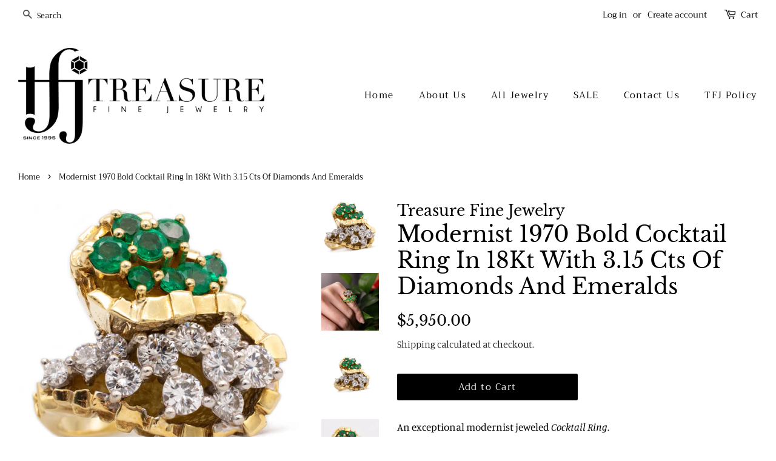

--- FILE ---
content_type: text/html; charset=utf-8
request_url: https://treasurefinejewelry.com/products/modernist-1970-bold-18-kt-cocktail-ring-with-diamonds-emeralds
body_size: 23260
content:
<!doctype html>
<!--[if lt IE 7]><html class="no-js lt-ie9 lt-ie8 lt-ie7" lang="en"> <![endif]-->
<!--[if IE 7]><html class="no-js lt-ie9 lt-ie8" lang="en"> <![endif]-->
<!--[if IE 8]><html class="no-js lt-ie9" lang="en"> <![endif]-->
<!--[if IE 9 ]><html class="ie9 no-js"> <![endif]-->
<!--[if (gt IE 9)|!(IE)]><!--> <html class="no-js"> <!--<![endif]-->
<head>

  <!-- Basic page needs ================================================== -->
  <meta charset="utf-8">
  <meta http-equiv="X-UA-Compatible" content="IE=edge,chrome=1">

  

  <!-- Title and description ================================================== -->
  <title>
  Modernist 1970 Bold Cocktail Ring In 18Kt With 3.15 Cts Of Diamonds An &ndash; Treasure Fine Jewelry
  </title>

  
  <meta name="description" content="An exceptional modernist jeweled Cocktail Ring. Very bold and unique oversized piece created in the early 1970&#39;s. This ring has been crafted, with a geometric stepped patterns in solid yellow gold of 18 karats, with very high polished surfaces, The top part is embellished with 22 round brilliants cuts gemstones. All of">
  

  <!-- Social meta ================================================== -->
  <!-- /snippets/social-meta-tags.liquid -->




<meta property="og:site_name" content="Treasure Fine Jewelry">
<meta property="og:url" content="https://treasurefinejewelry.com/products/modernist-1970-bold-18-kt-cocktail-ring-with-diamonds-emeralds">
<meta property="og:title" content="Modernist 1970 Bold Cocktail Ring In 18Kt With 3.15 Cts Of Diamonds And Emeralds">
<meta property="og:type" content="product">
<meta property="og:description" content="An exceptional modernist jeweled Cocktail Ring. Very bold and unique oversized piece created in the early 1970&#39;s. This ring has been crafted, with a geometric stepped patterns in solid yellow gold of 18 karats, with very high polished surfaces, The top part is embellished with 22 round brilliants cuts gemstones. All of">

  <meta property="og:price:amount" content="5,950.00">
  <meta property="og:price:currency" content="USD">

<meta property="og:image" content="http://treasurefinejewelry.com/cdn/shop/products/IMG_3361-2-2_8bf480cf-0150-4cb4-b86d-d25109864dfb_1200x1200.jpg?v=1595026699"><meta property="og:image" content="http://treasurefinejewelry.com/cdn/shop/products/IMG_9727_d5bfb649-9ba5-468b-a52b-de2b6bae8cc1_1200x1200.jpg?v=1663616916"><meta property="og:image" content="http://treasurefinejewelry.com/cdn/shop/products/IMG_3361-3_ce493f40-aa5c-46f8-aa2a-6e509e293467_1200x1200.jpg?v=1663616916">
<meta property="og:image:secure_url" content="https://treasurefinejewelry.com/cdn/shop/products/IMG_3361-2-2_8bf480cf-0150-4cb4-b86d-d25109864dfb_1200x1200.jpg?v=1595026699"><meta property="og:image:secure_url" content="https://treasurefinejewelry.com/cdn/shop/products/IMG_9727_d5bfb649-9ba5-468b-a52b-de2b6bae8cc1_1200x1200.jpg?v=1663616916"><meta property="og:image:secure_url" content="https://treasurefinejewelry.com/cdn/shop/products/IMG_3361-3_ce493f40-aa5c-46f8-aa2a-6e509e293467_1200x1200.jpg?v=1663616916">


<meta name="twitter:card" content="summary_large_image">
<meta name="twitter:title" content="Modernist 1970 Bold Cocktail Ring In 18Kt With 3.15 Cts Of Diamonds And Emeralds">
<meta name="twitter:description" content="An exceptional modernist jeweled Cocktail Ring. Very bold and unique oversized piece created in the early 1970&#39;s. This ring has been crafted, with a geometric stepped patterns in solid yellow gold of 18 karats, with very high polished surfaces, The top part is embellished with 22 round brilliants cuts gemstones. All of">


  <!-- Helpers ================================================== -->
  <link rel="canonical" href="https://treasurefinejewelry.com/products/modernist-1970-bold-18-kt-cocktail-ring-with-diamonds-emeralds">
  <meta name="viewport" content="width=device-width,initial-scale=1">
  <meta name="theme-color" content="#000000">

  <!-- CSS ================================================== -->
  <link href="//treasurefinejewelry.com/cdn/shop/t/4/assets/timber.scss.css?v=115157295454704023071759252217" rel="stylesheet" type="text/css" media="all" />
  <link href="//treasurefinejewelry.com/cdn/shop/t/4/assets/theme.scss.css?v=105717445371891639151759252217" rel="stylesheet" type="text/css" media="all" />

  <script>
    window.theme = window.theme || {};

    var theme = {
      strings: {
        addToCart: "Add to Cart",
        soldOut: "Sold Out",
        unavailable: "Unavailable",
        zoomClose: "Close (Esc)",
        zoomPrev: "Previous (Left arrow key)",
        zoomNext: "Next (Right arrow key)",
        addressError: "Error looking up that address",
        addressNoResults: "No results for that address",
        addressQueryLimit: "You have exceeded the Google API usage limit. Consider upgrading to a \u003ca href=\"https:\/\/developers.google.com\/maps\/premium\/usage-limits\"\u003ePremium Plan\u003c\/a\u003e.",
        authError: "There was a problem authenticating your Google Maps API Key."
      },
      settings: {
        // Adding some settings to allow the editor to update correctly when they are changed
        enableWideLayout: true,
        typeAccentTransform: false,
        typeAccentSpacing: true,
        baseFontSize: '17px',
        headerBaseFontSize: '36px',
        accentFontSize: '15px'
      },
      variables: {
        mediaQueryMedium: 'screen and (max-width: 768px)',
        bpSmall: false
      },
      moneyFormat: "${{amount}}"
    }

    document.documentElement.className = document.documentElement.className.replace('no-js', 'supports-js');
  </script>

  <!-- Header hook for plugins ================================================== -->
  <script>window.performance && window.performance.mark && window.performance.mark('shopify.content_for_header.start');</script><meta name="facebook-domain-verification" content="8eg8k8g43jxzrodquanpuzblonq5gu">
<meta id="shopify-digital-wallet" name="shopify-digital-wallet" content="/6144426057/digital_wallets/dialog">
<meta name="shopify-checkout-api-token" content="7c196500265a6072ff33068f8583d003">
<link rel="alternate" type="application/json+oembed" href="https://treasurefinejewelry.com/products/modernist-1970-bold-18-kt-cocktail-ring-with-diamonds-emeralds.oembed">
<script async="async" src="/checkouts/internal/preloads.js?locale=en-US"></script>
<link rel="preconnect" href="https://shop.app" crossorigin="anonymous">
<script async="async" src="https://shop.app/checkouts/internal/preloads.js?locale=en-US&shop_id=6144426057" crossorigin="anonymous"></script>
<script id="apple-pay-shop-capabilities" type="application/json">{"shopId":6144426057,"countryCode":"US","currencyCode":"USD","merchantCapabilities":["supports3DS"],"merchantId":"gid:\/\/shopify\/Shop\/6144426057","merchantName":"Treasure Fine Jewelry","requiredBillingContactFields":["postalAddress","email"],"requiredShippingContactFields":["postalAddress","email"],"shippingType":"shipping","supportedNetworks":["visa","masterCard","amex","discover","elo","jcb"],"total":{"type":"pending","label":"Treasure Fine Jewelry","amount":"1.00"},"shopifyPaymentsEnabled":true,"supportsSubscriptions":true}</script>
<script id="shopify-features" type="application/json">{"accessToken":"7c196500265a6072ff33068f8583d003","betas":["rich-media-storefront-analytics"],"domain":"treasurefinejewelry.com","predictiveSearch":true,"shopId":6144426057,"locale":"en"}</script>
<script>var Shopify = Shopify || {};
Shopify.shop = "treasure-fine-jewelry.myshopify.com";
Shopify.locale = "en";
Shopify.currency = {"active":"USD","rate":"1.0"};
Shopify.country = "US";
Shopify.theme = {"name":"Minimal","id":40082735177,"schema_name":"Minimal","schema_version":"8.4.0","theme_store_id":380,"role":"main"};
Shopify.theme.handle = "null";
Shopify.theme.style = {"id":null,"handle":null};
Shopify.cdnHost = "treasurefinejewelry.com/cdn";
Shopify.routes = Shopify.routes || {};
Shopify.routes.root = "/";</script>
<script type="module">!function(o){(o.Shopify=o.Shopify||{}).modules=!0}(window);</script>
<script>!function(o){function n(){var o=[];function n(){o.push(Array.prototype.slice.apply(arguments))}return n.q=o,n}var t=o.Shopify=o.Shopify||{};t.loadFeatures=n(),t.autoloadFeatures=n()}(window);</script>
<script>
  window.ShopifyPay = window.ShopifyPay || {};
  window.ShopifyPay.apiHost = "shop.app\/pay";
  window.ShopifyPay.redirectState = null;
</script>
<script id="shop-js-analytics" type="application/json">{"pageType":"product"}</script>
<script defer="defer" async type="module" src="//treasurefinejewelry.com/cdn/shopifycloud/shop-js/modules/v2/client.init-shop-cart-sync_C5BV16lS.en.esm.js"></script>
<script defer="defer" async type="module" src="//treasurefinejewelry.com/cdn/shopifycloud/shop-js/modules/v2/chunk.common_CygWptCX.esm.js"></script>
<script type="module">
  await import("//treasurefinejewelry.com/cdn/shopifycloud/shop-js/modules/v2/client.init-shop-cart-sync_C5BV16lS.en.esm.js");
await import("//treasurefinejewelry.com/cdn/shopifycloud/shop-js/modules/v2/chunk.common_CygWptCX.esm.js");

  window.Shopify.SignInWithShop?.initShopCartSync?.({"fedCMEnabled":true,"windoidEnabled":true});

</script>
<script>
  window.Shopify = window.Shopify || {};
  if (!window.Shopify.featureAssets) window.Shopify.featureAssets = {};
  window.Shopify.featureAssets['shop-js'] = {"shop-cart-sync":["modules/v2/client.shop-cart-sync_ZFArdW7E.en.esm.js","modules/v2/chunk.common_CygWptCX.esm.js"],"init-fed-cm":["modules/v2/client.init-fed-cm_CmiC4vf6.en.esm.js","modules/v2/chunk.common_CygWptCX.esm.js"],"shop-button":["modules/v2/client.shop-button_tlx5R9nI.en.esm.js","modules/v2/chunk.common_CygWptCX.esm.js"],"shop-cash-offers":["modules/v2/client.shop-cash-offers_DOA2yAJr.en.esm.js","modules/v2/chunk.common_CygWptCX.esm.js","modules/v2/chunk.modal_D71HUcav.esm.js"],"init-windoid":["modules/v2/client.init-windoid_sURxWdc1.en.esm.js","modules/v2/chunk.common_CygWptCX.esm.js"],"shop-toast-manager":["modules/v2/client.shop-toast-manager_ClPi3nE9.en.esm.js","modules/v2/chunk.common_CygWptCX.esm.js"],"init-shop-email-lookup-coordinator":["modules/v2/client.init-shop-email-lookup-coordinator_B8hsDcYM.en.esm.js","modules/v2/chunk.common_CygWptCX.esm.js"],"init-shop-cart-sync":["modules/v2/client.init-shop-cart-sync_C5BV16lS.en.esm.js","modules/v2/chunk.common_CygWptCX.esm.js"],"avatar":["modules/v2/client.avatar_BTnouDA3.en.esm.js"],"pay-button":["modules/v2/client.pay-button_FdsNuTd3.en.esm.js","modules/v2/chunk.common_CygWptCX.esm.js"],"init-customer-accounts":["modules/v2/client.init-customer-accounts_DxDtT_ad.en.esm.js","modules/v2/client.shop-login-button_C5VAVYt1.en.esm.js","modules/v2/chunk.common_CygWptCX.esm.js","modules/v2/chunk.modal_D71HUcav.esm.js"],"init-shop-for-new-customer-accounts":["modules/v2/client.init-shop-for-new-customer-accounts_ChsxoAhi.en.esm.js","modules/v2/client.shop-login-button_C5VAVYt1.en.esm.js","modules/v2/chunk.common_CygWptCX.esm.js","modules/v2/chunk.modal_D71HUcav.esm.js"],"shop-login-button":["modules/v2/client.shop-login-button_C5VAVYt1.en.esm.js","modules/v2/chunk.common_CygWptCX.esm.js","modules/v2/chunk.modal_D71HUcav.esm.js"],"init-customer-accounts-sign-up":["modules/v2/client.init-customer-accounts-sign-up_CPSyQ0Tj.en.esm.js","modules/v2/client.shop-login-button_C5VAVYt1.en.esm.js","modules/v2/chunk.common_CygWptCX.esm.js","modules/v2/chunk.modal_D71HUcav.esm.js"],"shop-follow-button":["modules/v2/client.shop-follow-button_Cva4Ekp9.en.esm.js","modules/v2/chunk.common_CygWptCX.esm.js","modules/v2/chunk.modal_D71HUcav.esm.js"],"checkout-modal":["modules/v2/client.checkout-modal_BPM8l0SH.en.esm.js","modules/v2/chunk.common_CygWptCX.esm.js","modules/v2/chunk.modal_D71HUcav.esm.js"],"lead-capture":["modules/v2/client.lead-capture_Bi8yE_yS.en.esm.js","modules/v2/chunk.common_CygWptCX.esm.js","modules/v2/chunk.modal_D71HUcav.esm.js"],"shop-login":["modules/v2/client.shop-login_D6lNrXab.en.esm.js","modules/v2/chunk.common_CygWptCX.esm.js","modules/v2/chunk.modal_D71HUcav.esm.js"],"payment-terms":["modules/v2/client.payment-terms_CZxnsJam.en.esm.js","modules/v2/chunk.common_CygWptCX.esm.js","modules/v2/chunk.modal_D71HUcav.esm.js"]};
</script>
<script>(function() {
  var isLoaded = false;
  function asyncLoad() {
    if (isLoaded) return;
    isLoaded = true;
    var urls = ["https:\/\/cdn-scripts.signifyd.com\/shopify\/script-tag.js?shop=treasure-fine-jewelry.myshopify.com","https:\/\/chimpstatic.com\/mcjs-connected\/js\/users\/1bc62b9549a4130f83bd1f57f\/4683fbd6f6d35008372e44993.js?shop=treasure-fine-jewelry.myshopify.com"];
    for (var i = 0; i < urls.length; i++) {
      var s = document.createElement('script');
      s.type = 'text/javascript';
      s.async = true;
      s.src = urls[i];
      var x = document.getElementsByTagName('script')[0];
      x.parentNode.insertBefore(s, x);
    }
  };
  if(window.attachEvent) {
    window.attachEvent('onload', asyncLoad);
  } else {
    window.addEventListener('load', asyncLoad, false);
  }
})();</script>
<script id="__st">var __st={"a":6144426057,"offset":-18000,"reqid":"52c49710-b7e6-4d75-8231-fcfdb1f6396d-1768640947","pageurl":"treasurefinejewelry.com\/products\/modernist-1970-bold-18-kt-cocktail-ring-with-diamonds-emeralds","u":"9f54d28a0e0e","p":"product","rtyp":"product","rid":4705547059282};</script>
<script>window.ShopifyPaypalV4VisibilityTracking = true;</script>
<script id="captcha-bootstrap">!function(){'use strict';const t='contact',e='account',n='new_comment',o=[[t,t],['blogs',n],['comments',n],[t,'customer']],c=[[e,'customer_login'],[e,'guest_login'],[e,'recover_customer_password'],[e,'create_customer']],r=t=>t.map((([t,e])=>`form[action*='/${t}']:not([data-nocaptcha='true']) input[name='form_type'][value='${e}']`)).join(','),a=t=>()=>t?[...document.querySelectorAll(t)].map((t=>t.form)):[];function s(){const t=[...o],e=r(t);return a(e)}const i='password',u='form_key',d=['recaptcha-v3-token','g-recaptcha-response','h-captcha-response',i],f=()=>{try{return window.sessionStorage}catch{return}},m='__shopify_v',_=t=>t.elements[u];function p(t,e,n=!1){try{const o=window.sessionStorage,c=JSON.parse(o.getItem(e)),{data:r}=function(t){const{data:e,action:n}=t;return t[m]||n?{data:e,action:n}:{data:t,action:n}}(c);for(const[e,n]of Object.entries(r))t.elements[e]&&(t.elements[e].value=n);n&&o.removeItem(e)}catch(o){console.error('form repopulation failed',{error:o})}}const l='form_type',E='cptcha';function T(t){t.dataset[E]=!0}const w=window,h=w.document,L='Shopify',v='ce_forms',y='captcha';let A=!1;((t,e)=>{const n=(g='f06e6c50-85a8-45c8-87d0-21a2b65856fe',I='https://cdn.shopify.com/shopifycloud/storefront-forms-hcaptcha/ce_storefront_forms_captcha_hcaptcha.v1.5.2.iife.js',D={infoText:'Protected by hCaptcha',privacyText:'Privacy',termsText:'Terms'},(t,e,n)=>{const o=w[L][v],c=o.bindForm;if(c)return c(t,g,e,D).then(n);var r;o.q.push([[t,g,e,D],n]),r=I,A||(h.body.append(Object.assign(h.createElement('script'),{id:'captcha-provider',async:!0,src:r})),A=!0)});var g,I,D;w[L]=w[L]||{},w[L][v]=w[L][v]||{},w[L][v].q=[],w[L][y]=w[L][y]||{},w[L][y].protect=function(t,e){n(t,void 0,e),T(t)},Object.freeze(w[L][y]),function(t,e,n,w,h,L){const[v,y,A,g]=function(t,e,n){const i=e?o:[],u=t?c:[],d=[...i,...u],f=r(d),m=r(i),_=r(d.filter((([t,e])=>n.includes(e))));return[a(f),a(m),a(_),s()]}(w,h,L),I=t=>{const e=t.target;return e instanceof HTMLFormElement?e:e&&e.form},D=t=>v().includes(t);t.addEventListener('submit',(t=>{const e=I(t);if(!e)return;const n=D(e)&&!e.dataset.hcaptchaBound&&!e.dataset.recaptchaBound,o=_(e),c=g().includes(e)&&(!o||!o.value);(n||c)&&t.preventDefault(),c&&!n&&(function(t){try{if(!f())return;!function(t){const e=f();if(!e)return;const n=_(t);if(!n)return;const o=n.value;o&&e.removeItem(o)}(t);const e=Array.from(Array(32),(()=>Math.random().toString(36)[2])).join('');!function(t,e){_(t)||t.append(Object.assign(document.createElement('input'),{type:'hidden',name:u})),t.elements[u].value=e}(t,e),function(t,e){const n=f();if(!n)return;const o=[...t.querySelectorAll(`input[type='${i}']`)].map((({name:t})=>t)),c=[...d,...o],r={};for(const[a,s]of new FormData(t).entries())c.includes(a)||(r[a]=s);n.setItem(e,JSON.stringify({[m]:1,action:t.action,data:r}))}(t,e)}catch(e){console.error('failed to persist form',e)}}(e),e.submit())}));const S=(t,e)=>{t&&!t.dataset[E]&&(n(t,e.some((e=>e===t))),T(t))};for(const o of['focusin','change'])t.addEventListener(o,(t=>{const e=I(t);D(e)&&S(e,y())}));const B=e.get('form_key'),M=e.get(l),P=B&&M;t.addEventListener('DOMContentLoaded',(()=>{const t=y();if(P)for(const e of t)e.elements[l].value===M&&p(e,B);[...new Set([...A(),...v().filter((t=>'true'===t.dataset.shopifyCaptcha))])].forEach((e=>S(e,t)))}))}(h,new URLSearchParams(w.location.search),n,t,e,['guest_login'])})(!0,!0)}();</script>
<script integrity="sha256-4kQ18oKyAcykRKYeNunJcIwy7WH5gtpwJnB7kiuLZ1E=" data-source-attribution="shopify.loadfeatures" defer="defer" src="//treasurefinejewelry.com/cdn/shopifycloud/storefront/assets/storefront/load_feature-a0a9edcb.js" crossorigin="anonymous"></script>
<script crossorigin="anonymous" defer="defer" src="//treasurefinejewelry.com/cdn/shopifycloud/storefront/assets/shopify_pay/storefront-65b4c6d7.js?v=20250812"></script>
<script data-source-attribution="shopify.dynamic_checkout.dynamic.init">var Shopify=Shopify||{};Shopify.PaymentButton=Shopify.PaymentButton||{isStorefrontPortableWallets:!0,init:function(){window.Shopify.PaymentButton.init=function(){};var t=document.createElement("script");t.src="https://treasurefinejewelry.com/cdn/shopifycloud/portable-wallets/latest/portable-wallets.en.js",t.type="module",document.head.appendChild(t)}};
</script>
<script data-source-attribution="shopify.dynamic_checkout.buyer_consent">
  function portableWalletsHideBuyerConsent(e){var t=document.getElementById("shopify-buyer-consent"),n=document.getElementById("shopify-subscription-policy-button");t&&n&&(t.classList.add("hidden"),t.setAttribute("aria-hidden","true"),n.removeEventListener("click",e))}function portableWalletsShowBuyerConsent(e){var t=document.getElementById("shopify-buyer-consent"),n=document.getElementById("shopify-subscription-policy-button");t&&n&&(t.classList.remove("hidden"),t.removeAttribute("aria-hidden"),n.addEventListener("click",e))}window.Shopify?.PaymentButton&&(window.Shopify.PaymentButton.hideBuyerConsent=portableWalletsHideBuyerConsent,window.Shopify.PaymentButton.showBuyerConsent=portableWalletsShowBuyerConsent);
</script>
<script data-source-attribution="shopify.dynamic_checkout.cart.bootstrap">document.addEventListener("DOMContentLoaded",(function(){function t(){return document.querySelector("shopify-accelerated-checkout-cart, shopify-accelerated-checkout")}if(t())Shopify.PaymentButton.init();else{new MutationObserver((function(e,n){t()&&(Shopify.PaymentButton.init(),n.disconnect())})).observe(document.body,{childList:!0,subtree:!0})}}));
</script>
<link id="shopify-accelerated-checkout-styles" rel="stylesheet" media="screen" href="https://treasurefinejewelry.com/cdn/shopifycloud/portable-wallets/latest/accelerated-checkout-backwards-compat.css" crossorigin="anonymous">
<style id="shopify-accelerated-checkout-cart">
        #shopify-buyer-consent {
  margin-top: 1em;
  display: inline-block;
  width: 100%;
}

#shopify-buyer-consent.hidden {
  display: none;
}

#shopify-subscription-policy-button {
  background: none;
  border: none;
  padding: 0;
  text-decoration: underline;
  font-size: inherit;
  cursor: pointer;
}

#shopify-subscription-policy-button::before {
  box-shadow: none;
}

      </style>

<script>window.performance && window.performance.mark && window.performance.mark('shopify.content_for_header.end');</script>

  
<!--[if lt IE 9]>
<script src="//cdnjs.cloudflare.com/ajax/libs/html5shiv/3.7.2/html5shiv.min.js" type="text/javascript"></script>
<![endif]-->


  <script src="//treasurefinejewelry.com/cdn/shop/t/4/assets/jquery-2.2.3.min.js?v=58211863146907186831539221813" type="text/javascript"></script>

  <!--[if (gt IE 9)|!(IE)]><!--><script src="//treasurefinejewelry.com/cdn/shop/t/4/assets/lazysizes.min.js?v=177476512571513845041539221813" async="async"></script><!--<![endif]-->
  <!--[if lte IE 9]><script src="//treasurefinejewelry.com/cdn/shop/t/4/assets/lazysizes.min.js?v=177476512571513845041539221813"></script><![endif]-->

  
  

<link href="https://monorail-edge.shopifysvc.com" rel="dns-prefetch">
<script>(function(){if ("sendBeacon" in navigator && "performance" in window) {try {var session_token_from_headers = performance.getEntriesByType('navigation')[0].serverTiming.find(x => x.name == '_s').description;} catch {var session_token_from_headers = undefined;}var session_cookie_matches = document.cookie.match(/_shopify_s=([^;]*)/);var session_token_from_cookie = session_cookie_matches && session_cookie_matches.length === 2 ? session_cookie_matches[1] : "";var session_token = session_token_from_headers || session_token_from_cookie || "";function handle_abandonment_event(e) {var entries = performance.getEntries().filter(function(entry) {return /monorail-edge.shopifysvc.com/.test(entry.name);});if (!window.abandonment_tracked && entries.length === 0) {window.abandonment_tracked = true;var currentMs = Date.now();var navigation_start = performance.timing.navigationStart;var payload = {shop_id: 6144426057,url: window.location.href,navigation_start,duration: currentMs - navigation_start,session_token,page_type: "product"};window.navigator.sendBeacon("https://monorail-edge.shopifysvc.com/v1/produce", JSON.stringify({schema_id: "online_store_buyer_site_abandonment/1.1",payload: payload,metadata: {event_created_at_ms: currentMs,event_sent_at_ms: currentMs}}));}}window.addEventListener('pagehide', handle_abandonment_event);}}());</script>
<script id="web-pixels-manager-setup">(function e(e,d,r,n,o){if(void 0===o&&(o={}),!Boolean(null===(a=null===(i=window.Shopify)||void 0===i?void 0:i.analytics)||void 0===a?void 0:a.replayQueue)){var i,a;window.Shopify=window.Shopify||{};var t=window.Shopify;t.analytics=t.analytics||{};var s=t.analytics;s.replayQueue=[],s.publish=function(e,d,r){return s.replayQueue.push([e,d,r]),!0};try{self.performance.mark("wpm:start")}catch(e){}var l=function(){var e={modern:/Edge?\/(1{2}[4-9]|1[2-9]\d|[2-9]\d{2}|\d{4,})\.\d+(\.\d+|)|Firefox\/(1{2}[4-9]|1[2-9]\d|[2-9]\d{2}|\d{4,})\.\d+(\.\d+|)|Chrom(ium|e)\/(9{2}|\d{3,})\.\d+(\.\d+|)|(Maci|X1{2}).+ Version\/(15\.\d+|(1[6-9]|[2-9]\d|\d{3,})\.\d+)([,.]\d+|)( \(\w+\)|)( Mobile\/\w+|) Safari\/|Chrome.+OPR\/(9{2}|\d{3,})\.\d+\.\d+|(CPU[ +]OS|iPhone[ +]OS|CPU[ +]iPhone|CPU IPhone OS|CPU iPad OS)[ +]+(15[._]\d+|(1[6-9]|[2-9]\d|\d{3,})[._]\d+)([._]\d+|)|Android:?[ /-](13[3-9]|1[4-9]\d|[2-9]\d{2}|\d{4,})(\.\d+|)(\.\d+|)|Android.+Firefox\/(13[5-9]|1[4-9]\d|[2-9]\d{2}|\d{4,})\.\d+(\.\d+|)|Android.+Chrom(ium|e)\/(13[3-9]|1[4-9]\d|[2-9]\d{2}|\d{4,})\.\d+(\.\d+|)|SamsungBrowser\/([2-9]\d|\d{3,})\.\d+/,legacy:/Edge?\/(1[6-9]|[2-9]\d|\d{3,})\.\d+(\.\d+|)|Firefox\/(5[4-9]|[6-9]\d|\d{3,})\.\d+(\.\d+|)|Chrom(ium|e)\/(5[1-9]|[6-9]\d|\d{3,})\.\d+(\.\d+|)([\d.]+$|.*Safari\/(?![\d.]+ Edge\/[\d.]+$))|(Maci|X1{2}).+ Version\/(10\.\d+|(1[1-9]|[2-9]\d|\d{3,})\.\d+)([,.]\d+|)( \(\w+\)|)( Mobile\/\w+|) Safari\/|Chrome.+OPR\/(3[89]|[4-9]\d|\d{3,})\.\d+\.\d+|(CPU[ +]OS|iPhone[ +]OS|CPU[ +]iPhone|CPU IPhone OS|CPU iPad OS)[ +]+(10[._]\d+|(1[1-9]|[2-9]\d|\d{3,})[._]\d+)([._]\d+|)|Android:?[ /-](13[3-9]|1[4-9]\d|[2-9]\d{2}|\d{4,})(\.\d+|)(\.\d+|)|Mobile Safari.+OPR\/([89]\d|\d{3,})\.\d+\.\d+|Android.+Firefox\/(13[5-9]|1[4-9]\d|[2-9]\d{2}|\d{4,})\.\d+(\.\d+|)|Android.+Chrom(ium|e)\/(13[3-9]|1[4-9]\d|[2-9]\d{2}|\d{4,})\.\d+(\.\d+|)|Android.+(UC? ?Browser|UCWEB|U3)[ /]?(15\.([5-9]|\d{2,})|(1[6-9]|[2-9]\d|\d{3,})\.\d+)\.\d+|SamsungBrowser\/(5\.\d+|([6-9]|\d{2,})\.\d+)|Android.+MQ{2}Browser\/(14(\.(9|\d{2,})|)|(1[5-9]|[2-9]\d|\d{3,})(\.\d+|))(\.\d+|)|K[Aa][Ii]OS\/(3\.\d+|([4-9]|\d{2,})\.\d+)(\.\d+|)/},d=e.modern,r=e.legacy,n=navigator.userAgent;return n.match(d)?"modern":n.match(r)?"legacy":"unknown"}(),u="modern"===l?"modern":"legacy",c=(null!=n?n:{modern:"",legacy:""})[u],f=function(e){return[e.baseUrl,"/wpm","/b",e.hashVersion,"modern"===e.buildTarget?"m":"l",".js"].join("")}({baseUrl:d,hashVersion:r,buildTarget:u}),m=function(e){var d=e.version,r=e.bundleTarget,n=e.surface,o=e.pageUrl,i=e.monorailEndpoint;return{emit:function(e){var a=e.status,t=e.errorMsg,s=(new Date).getTime(),l=JSON.stringify({metadata:{event_sent_at_ms:s},events:[{schema_id:"web_pixels_manager_load/3.1",payload:{version:d,bundle_target:r,page_url:o,status:a,surface:n,error_msg:t},metadata:{event_created_at_ms:s}}]});if(!i)return console&&console.warn&&console.warn("[Web Pixels Manager] No Monorail endpoint provided, skipping logging."),!1;try{return self.navigator.sendBeacon.bind(self.navigator)(i,l)}catch(e){}var u=new XMLHttpRequest;try{return u.open("POST",i,!0),u.setRequestHeader("Content-Type","text/plain"),u.send(l),!0}catch(e){return console&&console.warn&&console.warn("[Web Pixels Manager] Got an unhandled error while logging to Monorail."),!1}}}}({version:r,bundleTarget:l,surface:e.surface,pageUrl:self.location.href,monorailEndpoint:e.monorailEndpoint});try{o.browserTarget=l,function(e){var d=e.src,r=e.async,n=void 0===r||r,o=e.onload,i=e.onerror,a=e.sri,t=e.scriptDataAttributes,s=void 0===t?{}:t,l=document.createElement("script"),u=document.querySelector("head"),c=document.querySelector("body");if(l.async=n,l.src=d,a&&(l.integrity=a,l.crossOrigin="anonymous"),s)for(var f in s)if(Object.prototype.hasOwnProperty.call(s,f))try{l.dataset[f]=s[f]}catch(e){}if(o&&l.addEventListener("load",o),i&&l.addEventListener("error",i),u)u.appendChild(l);else{if(!c)throw new Error("Did not find a head or body element to append the script");c.appendChild(l)}}({src:f,async:!0,onload:function(){if(!function(){var e,d;return Boolean(null===(d=null===(e=window.Shopify)||void 0===e?void 0:e.analytics)||void 0===d?void 0:d.initialized)}()){var d=window.webPixelsManager.init(e)||void 0;if(d){var r=window.Shopify.analytics;r.replayQueue.forEach((function(e){var r=e[0],n=e[1],o=e[2];d.publishCustomEvent(r,n,o)})),r.replayQueue=[],r.publish=d.publishCustomEvent,r.visitor=d.visitor,r.initialized=!0}}},onerror:function(){return m.emit({status:"failed",errorMsg:"".concat(f," has failed to load")})},sri:function(e){var d=/^sha384-[A-Za-z0-9+/=]+$/;return"string"==typeof e&&d.test(e)}(c)?c:"",scriptDataAttributes:o}),m.emit({status:"loading"})}catch(e){m.emit({status:"failed",errorMsg:(null==e?void 0:e.message)||"Unknown error"})}}})({shopId: 6144426057,storefrontBaseUrl: "https://treasurefinejewelry.com",extensionsBaseUrl: "https://extensions.shopifycdn.com/cdn/shopifycloud/web-pixels-manager",monorailEndpoint: "https://monorail-edge.shopifysvc.com/unstable/produce_batch",surface: "storefront-renderer",enabledBetaFlags: ["2dca8a86"],webPixelsConfigList: [{"id":"58458194","configuration":"{\"tagID\":\"2613115747812\"}","eventPayloadVersion":"v1","runtimeContext":"STRICT","scriptVersion":"18031546ee651571ed29edbe71a3550b","type":"APP","apiClientId":3009811,"privacyPurposes":["ANALYTICS","MARKETING","SALE_OF_DATA"],"dataSharingAdjustments":{"protectedCustomerApprovalScopes":["read_customer_address","read_customer_email","read_customer_name","read_customer_personal_data","read_customer_phone"]}},{"id":"shopify-app-pixel","configuration":"{}","eventPayloadVersion":"v1","runtimeContext":"STRICT","scriptVersion":"0450","apiClientId":"shopify-pixel","type":"APP","privacyPurposes":["ANALYTICS","MARKETING"]},{"id":"shopify-custom-pixel","eventPayloadVersion":"v1","runtimeContext":"LAX","scriptVersion":"0450","apiClientId":"shopify-pixel","type":"CUSTOM","privacyPurposes":["ANALYTICS","MARKETING"]}],isMerchantRequest: false,initData: {"shop":{"name":"Treasure Fine Jewelry","paymentSettings":{"currencyCode":"USD"},"myshopifyDomain":"treasure-fine-jewelry.myshopify.com","countryCode":"US","storefrontUrl":"https:\/\/treasurefinejewelry.com"},"customer":null,"cart":null,"checkout":null,"productVariants":[{"price":{"amount":5950.0,"currencyCode":"USD"},"product":{"title":"Modernist 1970 Bold Cocktail Ring In 18Kt With 3.15 Cts Of Diamonds And Emeralds","vendor":"Treasure Fine Jewelry","id":"4705547059282","untranslatedTitle":"Modernist 1970 Bold Cocktail Ring In 18Kt With 3.15 Cts Of Diamonds And Emeralds","url":"\/products\/modernist-1970-bold-18-kt-cocktail-ring-with-diamonds-emeralds","type":""},"id":"32677137809490","image":{"src":"\/\/treasurefinejewelry.com\/cdn\/shop\/products\/IMG_3361-2-2_8bf480cf-0150-4cb4-b86d-d25109864dfb.jpg?v=1595026699"},"sku":"326771378094_243E","title":"Default Title","untranslatedTitle":"Default Title"}],"purchasingCompany":null},},"https://treasurefinejewelry.com/cdn","fcfee988w5aeb613cpc8e4bc33m6693e112",{"modern":"","legacy":""},{"shopId":"6144426057","storefrontBaseUrl":"https:\/\/treasurefinejewelry.com","extensionBaseUrl":"https:\/\/extensions.shopifycdn.com\/cdn\/shopifycloud\/web-pixels-manager","surface":"storefront-renderer","enabledBetaFlags":"[\"2dca8a86\"]","isMerchantRequest":"false","hashVersion":"fcfee988w5aeb613cpc8e4bc33m6693e112","publish":"custom","events":"[[\"page_viewed\",{}],[\"product_viewed\",{\"productVariant\":{\"price\":{\"amount\":5950.0,\"currencyCode\":\"USD\"},\"product\":{\"title\":\"Modernist 1970 Bold Cocktail Ring In 18Kt With 3.15 Cts Of Diamonds And Emeralds\",\"vendor\":\"Treasure Fine Jewelry\",\"id\":\"4705547059282\",\"untranslatedTitle\":\"Modernist 1970 Bold Cocktail Ring In 18Kt With 3.15 Cts Of Diamonds And Emeralds\",\"url\":\"\/products\/modernist-1970-bold-18-kt-cocktail-ring-with-diamonds-emeralds\",\"type\":\"\"},\"id\":\"32677137809490\",\"image\":{\"src\":\"\/\/treasurefinejewelry.com\/cdn\/shop\/products\/IMG_3361-2-2_8bf480cf-0150-4cb4-b86d-d25109864dfb.jpg?v=1595026699\"},\"sku\":\"326771378094_243E\",\"title\":\"Default Title\",\"untranslatedTitle\":\"Default Title\"}}]]"});</script><script>
  window.ShopifyAnalytics = window.ShopifyAnalytics || {};
  window.ShopifyAnalytics.meta = window.ShopifyAnalytics.meta || {};
  window.ShopifyAnalytics.meta.currency = 'USD';
  var meta = {"product":{"id":4705547059282,"gid":"gid:\/\/shopify\/Product\/4705547059282","vendor":"Treasure Fine Jewelry","type":"","handle":"modernist-1970-bold-18-kt-cocktail-ring-with-diamonds-emeralds","variants":[{"id":32677137809490,"price":595000,"name":"Modernist 1970 Bold Cocktail Ring In 18Kt With 3.15 Cts Of Diamonds And Emeralds","public_title":null,"sku":"326771378094_243E"}],"remote":false},"page":{"pageType":"product","resourceType":"product","resourceId":4705547059282,"requestId":"52c49710-b7e6-4d75-8231-fcfdb1f6396d-1768640947"}};
  for (var attr in meta) {
    window.ShopifyAnalytics.meta[attr] = meta[attr];
  }
</script>
<script class="analytics">
  (function () {
    var customDocumentWrite = function(content) {
      var jquery = null;

      if (window.jQuery) {
        jquery = window.jQuery;
      } else if (window.Checkout && window.Checkout.$) {
        jquery = window.Checkout.$;
      }

      if (jquery) {
        jquery('body').append(content);
      }
    };

    var hasLoggedConversion = function(token) {
      if (token) {
        return document.cookie.indexOf('loggedConversion=' + token) !== -1;
      }
      return false;
    }

    var setCookieIfConversion = function(token) {
      if (token) {
        var twoMonthsFromNow = new Date(Date.now());
        twoMonthsFromNow.setMonth(twoMonthsFromNow.getMonth() + 2);

        document.cookie = 'loggedConversion=' + token + '; expires=' + twoMonthsFromNow;
      }
    }

    var trekkie = window.ShopifyAnalytics.lib = window.trekkie = window.trekkie || [];
    if (trekkie.integrations) {
      return;
    }
    trekkie.methods = [
      'identify',
      'page',
      'ready',
      'track',
      'trackForm',
      'trackLink'
    ];
    trekkie.factory = function(method) {
      return function() {
        var args = Array.prototype.slice.call(arguments);
        args.unshift(method);
        trekkie.push(args);
        return trekkie;
      };
    };
    for (var i = 0; i < trekkie.methods.length; i++) {
      var key = trekkie.methods[i];
      trekkie[key] = trekkie.factory(key);
    }
    trekkie.load = function(config) {
      trekkie.config = config || {};
      trekkie.config.initialDocumentCookie = document.cookie;
      var first = document.getElementsByTagName('script')[0];
      var script = document.createElement('script');
      script.type = 'text/javascript';
      script.onerror = function(e) {
        var scriptFallback = document.createElement('script');
        scriptFallback.type = 'text/javascript';
        scriptFallback.onerror = function(error) {
                var Monorail = {
      produce: function produce(monorailDomain, schemaId, payload) {
        var currentMs = new Date().getTime();
        var event = {
          schema_id: schemaId,
          payload: payload,
          metadata: {
            event_created_at_ms: currentMs,
            event_sent_at_ms: currentMs
          }
        };
        return Monorail.sendRequest("https://" + monorailDomain + "/v1/produce", JSON.stringify(event));
      },
      sendRequest: function sendRequest(endpointUrl, payload) {
        // Try the sendBeacon API
        if (window && window.navigator && typeof window.navigator.sendBeacon === 'function' && typeof window.Blob === 'function' && !Monorail.isIos12()) {
          var blobData = new window.Blob([payload], {
            type: 'text/plain'
          });

          if (window.navigator.sendBeacon(endpointUrl, blobData)) {
            return true;
          } // sendBeacon was not successful

        } // XHR beacon

        var xhr = new XMLHttpRequest();

        try {
          xhr.open('POST', endpointUrl);
          xhr.setRequestHeader('Content-Type', 'text/plain');
          xhr.send(payload);
        } catch (e) {
          console.log(e);
        }

        return false;
      },
      isIos12: function isIos12() {
        return window.navigator.userAgent.lastIndexOf('iPhone; CPU iPhone OS 12_') !== -1 || window.navigator.userAgent.lastIndexOf('iPad; CPU OS 12_') !== -1;
      }
    };
    Monorail.produce('monorail-edge.shopifysvc.com',
      'trekkie_storefront_load_errors/1.1',
      {shop_id: 6144426057,
      theme_id: 40082735177,
      app_name: "storefront",
      context_url: window.location.href,
      source_url: "//treasurefinejewelry.com/cdn/s/trekkie.storefront.cd680fe47e6c39ca5d5df5f0a32d569bc48c0f27.min.js"});

        };
        scriptFallback.async = true;
        scriptFallback.src = '//treasurefinejewelry.com/cdn/s/trekkie.storefront.cd680fe47e6c39ca5d5df5f0a32d569bc48c0f27.min.js';
        first.parentNode.insertBefore(scriptFallback, first);
      };
      script.async = true;
      script.src = '//treasurefinejewelry.com/cdn/s/trekkie.storefront.cd680fe47e6c39ca5d5df5f0a32d569bc48c0f27.min.js';
      first.parentNode.insertBefore(script, first);
    };
    trekkie.load(
      {"Trekkie":{"appName":"storefront","development":false,"defaultAttributes":{"shopId":6144426057,"isMerchantRequest":null,"themeId":40082735177,"themeCityHash":"7384822120353762346","contentLanguage":"en","currency":"USD"},"isServerSideCookieWritingEnabled":true,"monorailRegion":"shop_domain","enabledBetaFlags":["65f19447"]},"Session Attribution":{},"S2S":{"facebookCapiEnabled":false,"source":"trekkie-storefront-renderer","apiClientId":580111}}
    );

    var loaded = false;
    trekkie.ready(function() {
      if (loaded) return;
      loaded = true;

      window.ShopifyAnalytics.lib = window.trekkie;

      var originalDocumentWrite = document.write;
      document.write = customDocumentWrite;
      try { window.ShopifyAnalytics.merchantGoogleAnalytics.call(this); } catch(error) {};
      document.write = originalDocumentWrite;

      window.ShopifyAnalytics.lib.page(null,{"pageType":"product","resourceType":"product","resourceId":4705547059282,"requestId":"52c49710-b7e6-4d75-8231-fcfdb1f6396d-1768640947","shopifyEmitted":true});

      var match = window.location.pathname.match(/checkouts\/(.+)\/(thank_you|post_purchase)/)
      var token = match? match[1]: undefined;
      if (!hasLoggedConversion(token)) {
        setCookieIfConversion(token);
        window.ShopifyAnalytics.lib.track("Viewed Product",{"currency":"USD","variantId":32677137809490,"productId":4705547059282,"productGid":"gid:\/\/shopify\/Product\/4705547059282","name":"Modernist 1970 Bold Cocktail Ring In 18Kt With 3.15 Cts Of Diamonds And Emeralds","price":"5950.00","sku":"326771378094_243E","brand":"Treasure Fine Jewelry","variant":null,"category":"","nonInteraction":true,"remote":false},undefined,undefined,{"shopifyEmitted":true});
      window.ShopifyAnalytics.lib.track("monorail:\/\/trekkie_storefront_viewed_product\/1.1",{"currency":"USD","variantId":32677137809490,"productId":4705547059282,"productGid":"gid:\/\/shopify\/Product\/4705547059282","name":"Modernist 1970 Bold Cocktail Ring In 18Kt With 3.15 Cts Of Diamonds And Emeralds","price":"5950.00","sku":"326771378094_243E","brand":"Treasure Fine Jewelry","variant":null,"category":"","nonInteraction":true,"remote":false,"referer":"https:\/\/treasurefinejewelry.com\/products\/modernist-1970-bold-18-kt-cocktail-ring-with-diamonds-emeralds"});
      }
    });


        var eventsListenerScript = document.createElement('script');
        eventsListenerScript.async = true;
        eventsListenerScript.src = "//treasurefinejewelry.com/cdn/shopifycloud/storefront/assets/shop_events_listener-3da45d37.js";
        document.getElementsByTagName('head')[0].appendChild(eventsListenerScript);

})();</script>
<script
  defer
  src="https://treasurefinejewelry.com/cdn/shopifycloud/perf-kit/shopify-perf-kit-3.0.4.min.js"
  data-application="storefront-renderer"
  data-shop-id="6144426057"
  data-render-region="gcp-us-central1"
  data-page-type="product"
  data-theme-instance-id="40082735177"
  data-theme-name="Minimal"
  data-theme-version="8.4.0"
  data-monorail-region="shop_domain"
  data-resource-timing-sampling-rate="10"
  data-shs="true"
  data-shs-beacon="true"
  data-shs-export-with-fetch="true"
  data-shs-logs-sample-rate="1"
  data-shs-beacon-endpoint="https://treasurefinejewelry.com/api/collect"
></script>
</head> 
  

<body id="modernist-1970-bold-cocktail-ring-in-18kt-with-3-15-cts-of-diamonds-an" class="template-product" >

  <div id="shopify-section-header" class="shopify-section"><style>
  .logo__image-wrapper {
    max-width: 500px;
  }
  /*================= If logo is above navigation ================== */
  

  /*============ If logo is on the same line as navigation ============ */
  


  
    @media screen and (min-width: 769px) {
      .site-nav {
        text-align: right!important;
      }
    }
  
</style>

<div data-section-id="header" data-section-type="header-section">
  <div class="header-bar">
    <div class="wrapper medium-down--hide">
      <div class="post-large--display-table">

        
          <div class="header-bar__left post-large--display-table-cell">

            

            

            
              <div class="header-bar__module header-bar__search">
                


  <form action="/search" method="get" class="header-bar__search-form clearfix" role="search">
    
    <button type="submit" class="btn btn--search icon-fallback-text header-bar__search-submit">
      <span class="icon icon-search" aria-hidden="true"></span>
      <span class="fallback-text">Search</span>
    </button>
    <input type="search" name="q" value="" aria-label="Search" class="header-bar__search-input" placeholder="Search">
  </form>


              </div>
            

          </div>
        

        <div class="header-bar__right post-large--display-table-cell">

          
            <ul class="header-bar__module header-bar__module--list">
              
                <li>
                  <a href="/account/login" id="customer_login_link">Log in</a>
                </li>
                <li>or</li>
                <li>
                  <a href="/account/register" id="customer_register_link">Create account</a>
                </li>
              
            </ul>
          

          <div class="header-bar__module">
            <span class="header-bar__sep" aria-hidden="true"></span>
            <a href="/cart" class="cart-page-link">
              <span class="icon icon-cart header-bar__cart-icon" aria-hidden="true"></span>
            </a>
          </div>

          <div class="header-bar__module">
            <a href="/cart" class="cart-page-link">
              Cart
              <span class="cart-count header-bar__cart-count hidden-count">0</span>
            </a>
          </div>

          
            
          

        </div>
      </div>
    </div>

    <div class="wrapper post-large--hide announcement-bar--mobile">
      
    </div>

    <div class="wrapper post-large--hide">
      
        <button type="button" class="mobile-nav-trigger" id="MobileNavTrigger" aria-controls="MobileNav" aria-expanded="false">
          <span class="icon icon-hamburger" aria-hidden="true"></span>
          Menu
        </button>
      
      <a href="/cart" class="cart-page-link mobile-cart-page-link">
        <span class="icon icon-cart header-bar__cart-icon" aria-hidden="true"></span>
        Cart <span class="cart-count hidden-count">0</span>
      </a>
    </div>
    <nav role="navigation">
  <ul id="MobileNav" class="mobile-nav post-large--hide">
    
      
        <li class="mobile-nav__link">
          <a
            href="/"
            class="mobile-nav"
            >
            Home
          </a>
        </li>
      
    
      
        <li class="mobile-nav__link">
          <a
            href="/collections/about-us"
            class="mobile-nav"
            >
            About Us
          </a>
        </li>
      
    
      
        <li class="mobile-nav__link">
          <a
            href="/collections/all"
            class="mobile-nav"
            >
            All Jewelry
          </a>
        </li>
      
    
      
        <li class="mobile-nav__link">
          <a
            href="/collections/sale-1"
            class="mobile-nav"
            >
            SALE
          </a>
        </li>
      
    
      
        <li class="mobile-nav__link">
          <a
            href="/collections/contact-us"
            class="mobile-nav"
            >
            Contact Us
          </a>
        </li>
      
    
      
        <li class="mobile-nav__link">
          <a
            href="/policies/refund-policy"
            class="mobile-nav"
            >
            TFJ Policy
          </a>
        </li>
      
    

    
      
        <li class="mobile-nav__link">
          <a href="/account/login" id="customer_login_link">Log in</a>
        </li>
        <li class="mobile-nav__link">
          <a href="/account/register" id="customer_register_link">Create account</a>
        </li>
      
    

    <li class="mobile-nav__link">
      
        <div class="header-bar__module header-bar__search">
          


  <form action="/search" method="get" class="header-bar__search-form clearfix" role="search">
    
    <button type="submit" class="btn btn--search icon-fallback-text header-bar__search-submit">
      <span class="icon icon-search" aria-hidden="true"></span>
      <span class="fallback-text">Search</span>
    </button>
    <input type="search" name="q" value="" aria-label="Search" class="header-bar__search-input" placeholder="Search">
  </form>


        </div>
      
    </li>
  </ul>
</nav>

  </div>

  <header class="site-header" role="banner">
    <div class="wrapper">

      
        <div class="grid--full post-large--display-table">
          <div class="grid__item post-large--one-third post-large--display-table-cell">
            
              <div class="h1 site-header__logo" itemscope itemtype="http://schema.org/Organization">
            
              
                <noscript>
                  
                  <div class="logo__image-wrapper">
                    <img src="//treasurefinejewelry.com/cdn/shop/files/Logo_-_Treasure_Fine_Jewelry_1_AlphaBlack_500x.png?v=1613707483" alt="Treasure Fine Jewelry" />
                  </div>
                </noscript>
                <div class="logo__image-wrapper supports-js">
                  <a href="/" itemprop="url" style="padding-top:38.84970157352143%;">
                    
                    <img class="logo__image lazyload"
                         src="//treasurefinejewelry.com/cdn/shop/files/Logo_-_Treasure_Fine_Jewelry_1_AlphaBlack_300x300.png?v=1613707483"
                         data-src="//treasurefinejewelry.com/cdn/shop/files/Logo_-_Treasure_Fine_Jewelry_1_AlphaBlack_{width}x.png?v=1613707483"
                         data-widths="[120, 180, 360, 540, 720, 900, 1080, 1296, 1512, 1728, 1944, 2048]"
                         data-aspectratio="2.5740223463687153"
                         data-sizes="auto"
                         alt="Treasure Fine Jewelry"
                         itemprop="logo">
                  </a>
                </div>
              
            
              </div>
            
          </div>
          <div class="grid__item post-large--two-thirds post-large--display-table-cell medium-down--hide">
            
<nav>
  <ul class="site-nav" id="AccessibleNav">
    
      
        <li>
          <a
            href="/"
            class="site-nav__link"
            data-meganav-type="child"
            >
              Home
          </a>
        </li>
      
    
      
        <li>
          <a
            href="/collections/about-us"
            class="site-nav__link"
            data-meganav-type="child"
            >
              About Us
          </a>
        </li>
      
    
      
        <li>
          <a
            href="/collections/all"
            class="site-nav__link"
            data-meganav-type="child"
            >
              All Jewelry
          </a>
        </li>
      
    
      
        <li>
          <a
            href="/collections/sale-1"
            class="site-nav__link"
            data-meganav-type="child"
            >
              SALE
          </a>
        </li>
      
    
      
        <li>
          <a
            href="/collections/contact-us"
            class="site-nav__link"
            data-meganav-type="child"
            >
              Contact Us
          </a>
        </li>
      
    
      
        <li>
          <a
            href="/policies/refund-policy"
            class="site-nav__link"
            data-meganav-type="child"
            >
              TFJ Policy
          </a>
        </li>
      
    
  </ul>
</nav>

          </div>
        </div>
      

    </div>
  </header>
</div>



</div>

  <main class="wrapper main-content" role="main">
    <div class="grid">
        <div class="grid__item">
          

<div id="shopify-section-product-template" class="shopify-section"><div itemscope itemtype="http://schema.org/Product" id="ProductSection" data-section-id="product-template" data-section-type="product-template" data-image-zoom-type="lightbox" data-related-enabled="true" data-show-extra-tab="false" data-extra-tab-content="" data-enable-history-state="true">

  

  

  <meta itemprop="url" content="https://treasurefinejewelry.com/products/modernist-1970-bold-18-kt-cocktail-ring-with-diamonds-emeralds">
  <meta itemprop="image" content="//treasurefinejewelry.com/cdn/shop/products/IMG_3361-2-2_8bf480cf-0150-4cb4-b86d-d25109864dfb_grande.jpg?v=1595026699">

  <div class="section-header section-header--breadcrumb">
    

<nav class="breadcrumb" role="navigation" aria-label="breadcrumbs">
  <a href="/" title="Back to the frontpage">Home</a>

  

    
    <span aria-hidden="true" class="breadcrumb__sep">&rsaquo;</span>
    <span>Modernist 1970 Bold Cocktail Ring In 18Kt With 3.15 Cts Of Diamonds And Emeralds</span>

  
</nav>


  </div>

  <div class="product-single">
    <div class="grid product-single__hero">
      <div class="grid__item post-large--one-half">

        

          <div class="grid">

            <div class="grid__item four-fifths product-single__photos" id="ProductPhoto">
              

              
                
                
<style>
  

  #ProductImage-15404405653586 {
    max-width: 700px;
    max-height: 662.0743034055727px;
  }
  #ProductImageWrapper-15404405653586 {
    max-width: 700px;
  }
</style>


                <div id="ProductImageWrapper-15404405653586" class="product-single__image-wrapper supports-js zoom-lightbox" data-image-id="15404405653586">
                  <div style="padding-top:94.58204334365324%;">
                    <img id="ProductImage-15404405653586"
                         class="product-single__image lazyload"
                         src="//treasurefinejewelry.com/cdn/shop/products/IMG_3361-2-2_8bf480cf-0150-4cb4-b86d-d25109864dfb_300x300.jpg?v=1595026699"
                         data-src="//treasurefinejewelry.com/cdn/shop/products/IMG_3361-2-2_8bf480cf-0150-4cb4-b86d-d25109864dfb_{width}x.jpg?v=1595026699"
                         data-widths="[180, 370, 540, 740, 900, 1080, 1296, 1512, 1728, 2048]"
                         data-aspectratio="1.0572831423895255"
                         data-sizes="auto"
                         
                         alt="Modernist 1970 Bold Cocktail Ring In 18Kt With 3.15 Cts Of Diamonds And Emeralds">
                  </div>
                </div>
              
                
                
<style>
  

  #ProductImage-29265438736466 {
    max-width: 700px;
    max-height: 700.0px;
  }
  #ProductImageWrapper-29265438736466 {
    max-width: 700px;
  }
</style>


                <div id="ProductImageWrapper-29265438736466" class="product-single__image-wrapper supports-js hide zoom-lightbox" data-image-id="29265438736466">
                  <div style="padding-top:100.0%;">
                    <img id="ProductImage-29265438736466"
                         class="product-single__image lazyload lazypreload"
                         
                         data-src="//treasurefinejewelry.com/cdn/shop/products/IMG_9727_d5bfb649-9ba5-468b-a52b-de2b6bae8cc1_{width}x.jpg?v=1663616916"
                         data-widths="[180, 370, 540, 740, 900, 1080, 1296, 1512, 1728, 2048]"
                         data-aspectratio="1.0"
                         data-sizes="auto"
                         
                         alt="Modernist 1970 Bold Cocktail Ring In 18Kt With 3.15 Cts Of Diamonds And Emeralds">
                  </div>
                </div>
              
                
                
<style>
  

  #ProductImage-15404405981266 {
    max-width: 700px;
    max-height: 635.7421875px;
  }
  #ProductImageWrapper-15404405981266 {
    max-width: 700px;
  }
</style>


                <div id="ProductImageWrapper-15404405981266" class="product-single__image-wrapper supports-js hide zoom-lightbox" data-image-id="15404405981266">
                  <div style="padding-top:90.8203125%;">
                    <img id="ProductImage-15404405981266"
                         class="product-single__image lazyload lazypreload"
                         
                         data-src="//treasurefinejewelry.com/cdn/shop/products/IMG_3361-3_ce493f40-aa5c-46f8-aa2a-6e509e293467_{width}x.jpg?v=1663616916"
                         data-widths="[180, 370, 540, 740, 900, 1080, 1296, 1512, 1728, 2048]"
                         data-aspectratio="1.1010752688172043"
                         data-sizes="auto"
                         
                         alt="Modernist 1970 Bold Cocktail Ring In 18Kt With 3.15 Cts Of Diamonds And Emeralds">
                  </div>
                </div>
              
                
                
<style>
  

  #ProductImage-15404405948498 {
    max-width: 870.4577226606539px;
    max-height: 1024px;
  }
  #ProductImageWrapper-15404405948498 {
    max-width: 870.4577226606539px;
  }
</style>


                <div id="ProductImageWrapper-15404405948498" class="product-single__image-wrapper supports-js hide zoom-lightbox" data-image-id="15404405948498">
                  <div style="padding-top:117.6392572944297%;">
                    <img id="ProductImage-15404405948498"
                         class="product-single__image lazyload lazypreload"
                         
                         data-src="//treasurefinejewelry.com/cdn/shop/products/IMG_3364_{width}x.jpg?v=1663616916"
                         data-widths="[180, 370, 540, 740, 900, 1080, 1296, 1512, 1728, 2048]"
                         data-aspectratio="0.8500563697857948"
                         data-sizes="auto"
                         
                         alt="Modernist 1970 Bold Cocktail Ring In 18Kt With 3.15 Cts Of Diamonds And Emeralds">
                  </div>
                </div>
              
                
                
<style>
  

  #ProductImage-15404406112338 {
    max-width: 700px;
    max-height: 557.470703125px;
  }
  #ProductImageWrapper-15404406112338 {
    max-width: 700px;
  }
</style>


                <div id="ProductImageWrapper-15404406112338" class="product-single__image-wrapper supports-js hide zoom-lightbox" data-image-id="15404406112338">
                  <div style="padding-top:79.63867187500001%;">
                    <img id="ProductImage-15404406112338"
                         class="product-single__image lazyload lazypreload"
                         
                         data-src="//treasurefinejewelry.com/cdn/shop/products/IMG_3369_e53a2343-ac74-4e78-a7b1-f494da1a4d5f_{width}x.jpg?v=1663616916"
                         data-widths="[180, 370, 540, 740, 900, 1080, 1296, 1512, 1728, 2048]"
                         data-aspectratio="1.25567136725935"
                         data-sizes="auto"
                         
                         alt="Modernist 1970 Bold Cocktail Ring In 18Kt With 3.15 Cts Of Diamonds And Emeralds">
                  </div>
                </div>
              
                
                
<style>
  

  #ProductImage-15404406308946 {
    max-width: 700px;
    max-height: 516.455078125px;
  }
  #ProductImageWrapper-15404406308946 {
    max-width: 700px;
  }
</style>


                <div id="ProductImageWrapper-15404406308946" class="product-single__image-wrapper supports-js hide zoom-lightbox" data-image-id="15404406308946">
                  <div style="padding-top:73.779296875%;">
                    <img id="ProductImage-15404406308946"
                         class="product-single__image lazyload lazypreload"
                         
                         data-src="//treasurefinejewelry.com/cdn/shop/products/IMG_3365_82a3b5a1-206e-4356-a972-d9f244281072_{width}x.jpg?v=1663616916"
                         data-widths="[180, 370, 540, 740, 900, 1080, 1296, 1512, 1728, 2048]"
                         data-aspectratio="1.3553937789543349"
                         data-sizes="auto"
                         
                         alt="Modernist 1970 Bold Cocktail Ring In 18Kt With 3.15 Cts Of Diamonds And Emeralds">
                  </div>
                </div>
              
                
                
<style>
  

  #ProductImage-15404406014034 {
    max-width: 700px;
    max-height: 564.6484375px;
  }
  #ProductImageWrapper-15404406014034 {
    max-width: 700px;
  }
</style>


                <div id="ProductImageWrapper-15404406014034" class="product-single__image-wrapper supports-js hide zoom-lightbox" data-image-id="15404406014034">
                  <div style="padding-top:80.66406249999999%;">
                    <img id="ProductImage-15404406014034"
                         class="product-single__image lazyload lazypreload"
                         
                         data-src="//treasurefinejewelry.com/cdn/shop/products/IMG_3366_{width}x.jpg?v=1663616916"
                         data-widths="[180, 370, 540, 740, 900, 1080, 1296, 1512, 1728, 2048]"
                         data-aspectratio="1.2397094430992737"
                         data-sizes="auto"
                         
                         alt="Modernist 1970 Bold Cocktail Ring In 18Kt With 3.15 Cts Of Diamonds And Emeralds">
                  </div>
                </div>
              
                
                
<style>
  

  #ProductImage-15404406243410 {
    max-width: 700px;
    max-height: 614.892578125px;
  }
  #ProductImageWrapper-15404406243410 {
    max-width: 700px;
  }
</style>


                <div id="ProductImageWrapper-15404406243410" class="product-single__image-wrapper supports-js hide zoom-lightbox" data-image-id="15404406243410">
                  <div style="padding-top:87.841796875%;">
                    <img id="ProductImage-15404406243410"
                         class="product-single__image lazyload lazypreload"
                         
                         data-src="//treasurefinejewelry.com/cdn/shop/products/IMG_3367_e5812080-bf09-419b-a769-bf9d5ccfba4c_{width}x.jpg?v=1663616916"
                         data-widths="[180, 370, 540, 740, 900, 1080, 1296, 1512, 1728, 2048]"
                         data-aspectratio="1.1384102279043913"
                         data-sizes="auto"
                         
                         alt="Modernist 1970 Bold Cocktail Ring In 18Kt With 3.15 Cts Of Diamonds And Emeralds">
                  </div>
                </div>
              
                
                
<style>
  

  #ProductImage-15404406276178 {
    max-width: 700px;
    max-height: 667.529296875px;
  }
  #ProductImageWrapper-15404406276178 {
    max-width: 700px;
  }
</style>


                <div id="ProductImageWrapper-15404406276178" class="product-single__image-wrapper supports-js hide zoom-lightbox" data-image-id="15404406276178">
                  <div style="padding-top:95.361328125%;">
                    <img id="ProductImage-15404406276178"
                         class="product-single__image lazyload lazypreload"
                         
                         data-src="//treasurefinejewelry.com/cdn/shop/products/IMG_3368_d3578b88-1391-4c2a-bb1f-96f758d27f3b_{width}x.jpg?v=1663616916"
                         data-widths="[180, 370, 540, 740, 900, 1080, 1296, 1512, 1728, 2048]"
                         data-aspectratio="1.0486431131592422"
                         data-sizes="auto"
                         
                         alt="Modernist 1970 Bold Cocktail Ring In 18Kt With 3.15 Cts Of Diamonds And Emeralds">
                  </div>
                </div>
              
                
                
<style>
  

  #ProductImage-15404405882962 {
    max-width: 700px;
    max-height: 489.1846921797005px;
  }
  #ProductImageWrapper-15404405882962 {
    max-width: 700px;
  }
</style>


                <div id="ProductImageWrapper-15404405882962" class="product-single__image-wrapper supports-js hide zoom-lightbox" data-image-id="15404405882962">
                  <div style="padding-top:69.88352745424292%;">
                    <img id="ProductImage-15404405882962"
                         class="product-single__image lazyload lazypreload"
                         
                         data-src="//treasurefinejewelry.com/cdn/shop/products/IMG_3370_741d1bb3-3918-40fa-ad98-4c997082adcb_{width}x.jpg?v=1663616916"
                         data-widths="[180, 370, 540, 740, 900, 1080, 1296, 1512, 1728, 2048]"
                         data-aspectratio="1.430952380952381"
                         data-sizes="auto"
                         
                         alt="Modernist 1970 Bold Cocktail Ring In 18Kt With 3.15 Cts Of Diamonds And Emeralds">
                  </div>
                </div>
              
                
                
<style>
  

  #ProductImage-15404406210642 {
    max-width: 700px;
    max-height: 466.552734375px;
  }
  #ProductImageWrapper-15404406210642 {
    max-width: 700px;
  }
</style>


                <div id="ProductImageWrapper-15404406210642" class="product-single__image-wrapper supports-js hide zoom-lightbox" data-image-id="15404406210642">
                  <div style="padding-top:66.650390625%;">
                    <img id="ProductImage-15404406210642"
                         class="product-single__image lazyload lazypreload"
                         
                         data-src="//treasurefinejewelry.com/cdn/shop/products/IMG_3372_4331fa81-6d1a-4944-af31-576f1afd1089_{width}x.jpg?v=1663616916"
                         data-widths="[180, 370, 540, 740, 900, 1080, 1296, 1512, 1728, 2048]"
                         data-aspectratio="1.5003663003663004"
                         data-sizes="auto"
                         
                         alt="Modernist 1970 Bold Cocktail Ring In 18Kt With 3.15 Cts Of Diamonds And Emeralds">
                  </div>
                </div>
              
                
                
<style>
  

  #ProductImage-15404405588050 {
    max-width: 700px;
    max-height: 466.552734375px;
  }
  #ProductImageWrapper-15404405588050 {
    max-width: 700px;
  }
</style>


                <div id="ProductImageWrapper-15404405588050" class="product-single__image-wrapper supports-js hide zoom-lightbox" data-image-id="15404405588050">
                  <div style="padding-top:66.650390625%;">
                    <img id="ProductImage-15404405588050"
                         class="product-single__image lazyload lazypreload"
                         
                         data-src="//treasurefinejewelry.com/cdn/shop/products/IMG_3374_{width}x.jpg?v=1663616916"
                         data-widths="[180, 370, 540, 740, 900, 1080, 1296, 1512, 1728, 2048]"
                         data-aspectratio="1.5003663003663004"
                         data-sizes="auto"
                         
                         alt="Modernist 1970 Bold Cocktail Ring In 18Kt With 3.15 Cts Of Diamonds And Emeralds">
                  </div>
                </div>
              

              <noscript>
                <img src="//treasurefinejewelry.com/cdn/shop/products/IMG_3361-2-2_8bf480cf-0150-4cb4-b86d-d25109864dfb_1024x1024@2x.jpg?v=1595026699" alt="Modernist 1970 Bold Cocktail Ring In 18Kt With 3.15 Cts Of Diamonds And Emeralds">
              </noscript>
            </div>

            <div class="grid__item one-fifth">

              <ul class="grid product-single__thumbnails" id="ProductThumbs">
                
                  <li class="grid__item">
                    <a data-image-id="15404405653586" href="//treasurefinejewelry.com/cdn/shop/products/IMG_3361-2-2_8bf480cf-0150-4cb4-b86d-d25109864dfb_1024x1024.jpg?v=1595026699" class="product-single__thumbnail">
                      <img src="//treasurefinejewelry.com/cdn/shop/products/IMG_3361-2-2_8bf480cf-0150-4cb4-b86d-d25109864dfb_grande.jpg?v=1595026699" alt="Modernist 1970 Bold Cocktail Ring In 18Kt With 3.15 Cts Of Diamonds And Emeralds">
                    </a>
                  </li>
                
                  <li class="grid__item">
                    <a data-image-id="29265438736466" href="//treasurefinejewelry.com/cdn/shop/products/IMG_9727_d5bfb649-9ba5-468b-a52b-de2b6bae8cc1_1024x1024.jpg?v=1663616916" class="product-single__thumbnail">
                      <img src="//treasurefinejewelry.com/cdn/shop/products/IMG_9727_d5bfb649-9ba5-468b-a52b-de2b6bae8cc1_grande.jpg?v=1663616916" alt="Modernist 1970 Bold Cocktail Ring In 18Kt With 3.15 Cts Of Diamonds And Emeralds">
                    </a>
                  </li>
                
                  <li class="grid__item">
                    <a data-image-id="15404405981266" href="//treasurefinejewelry.com/cdn/shop/products/IMG_3361-3_ce493f40-aa5c-46f8-aa2a-6e509e293467_1024x1024.jpg?v=1663616916" class="product-single__thumbnail">
                      <img src="//treasurefinejewelry.com/cdn/shop/products/IMG_3361-3_ce493f40-aa5c-46f8-aa2a-6e509e293467_grande.jpg?v=1663616916" alt="Modernist 1970 Bold Cocktail Ring In 18Kt With 3.15 Cts Of Diamonds And Emeralds">
                    </a>
                  </li>
                
                  <li class="grid__item">
                    <a data-image-id="15404405948498" href="//treasurefinejewelry.com/cdn/shop/products/IMG_3364_1024x1024.jpg?v=1663616916" class="product-single__thumbnail">
                      <img src="//treasurefinejewelry.com/cdn/shop/products/IMG_3364_grande.jpg?v=1663616916" alt="Modernist 1970 Bold Cocktail Ring In 18Kt With 3.15 Cts Of Diamonds And Emeralds">
                    </a>
                  </li>
                
                  <li class="grid__item">
                    <a data-image-id="15404406112338" href="//treasurefinejewelry.com/cdn/shop/products/IMG_3369_e53a2343-ac74-4e78-a7b1-f494da1a4d5f_1024x1024.jpg?v=1663616916" class="product-single__thumbnail">
                      <img src="//treasurefinejewelry.com/cdn/shop/products/IMG_3369_e53a2343-ac74-4e78-a7b1-f494da1a4d5f_grande.jpg?v=1663616916" alt="Modernist 1970 Bold Cocktail Ring In 18Kt With 3.15 Cts Of Diamonds And Emeralds">
                    </a>
                  </li>
                
                  <li class="grid__item">
                    <a data-image-id="15404406308946" href="//treasurefinejewelry.com/cdn/shop/products/IMG_3365_82a3b5a1-206e-4356-a972-d9f244281072_1024x1024.jpg?v=1663616916" class="product-single__thumbnail">
                      <img src="//treasurefinejewelry.com/cdn/shop/products/IMG_3365_82a3b5a1-206e-4356-a972-d9f244281072_grande.jpg?v=1663616916" alt="Modernist 1970 Bold Cocktail Ring In 18Kt With 3.15 Cts Of Diamonds And Emeralds">
                    </a>
                  </li>
                
                  <li class="grid__item">
                    <a data-image-id="15404406014034" href="//treasurefinejewelry.com/cdn/shop/products/IMG_3366_1024x1024.jpg?v=1663616916" class="product-single__thumbnail">
                      <img src="//treasurefinejewelry.com/cdn/shop/products/IMG_3366_grande.jpg?v=1663616916" alt="Modernist 1970 Bold Cocktail Ring In 18Kt With 3.15 Cts Of Diamonds And Emeralds">
                    </a>
                  </li>
                
                  <li class="grid__item">
                    <a data-image-id="15404406243410" href="//treasurefinejewelry.com/cdn/shop/products/IMG_3367_e5812080-bf09-419b-a769-bf9d5ccfba4c_1024x1024.jpg?v=1663616916" class="product-single__thumbnail">
                      <img src="//treasurefinejewelry.com/cdn/shop/products/IMG_3367_e5812080-bf09-419b-a769-bf9d5ccfba4c_grande.jpg?v=1663616916" alt="Modernist 1970 Bold Cocktail Ring In 18Kt With 3.15 Cts Of Diamonds And Emeralds">
                    </a>
                  </li>
                
                  <li class="grid__item">
                    <a data-image-id="15404406276178" href="//treasurefinejewelry.com/cdn/shop/products/IMG_3368_d3578b88-1391-4c2a-bb1f-96f758d27f3b_1024x1024.jpg?v=1663616916" class="product-single__thumbnail">
                      <img src="//treasurefinejewelry.com/cdn/shop/products/IMG_3368_d3578b88-1391-4c2a-bb1f-96f758d27f3b_grande.jpg?v=1663616916" alt="Modernist 1970 Bold Cocktail Ring In 18Kt With 3.15 Cts Of Diamonds And Emeralds">
                    </a>
                  </li>
                
                  <li class="grid__item">
                    <a data-image-id="15404405882962" href="//treasurefinejewelry.com/cdn/shop/products/IMG_3370_741d1bb3-3918-40fa-ad98-4c997082adcb_1024x1024.jpg?v=1663616916" class="product-single__thumbnail">
                      <img src="//treasurefinejewelry.com/cdn/shop/products/IMG_3370_741d1bb3-3918-40fa-ad98-4c997082adcb_grande.jpg?v=1663616916" alt="Modernist 1970 Bold Cocktail Ring In 18Kt With 3.15 Cts Of Diamonds And Emeralds">
                    </a>
                  </li>
                
                  <li class="grid__item">
                    <a data-image-id="15404406210642" href="//treasurefinejewelry.com/cdn/shop/products/IMG_3372_4331fa81-6d1a-4944-af31-576f1afd1089_1024x1024.jpg?v=1663616916" class="product-single__thumbnail">
                      <img src="//treasurefinejewelry.com/cdn/shop/products/IMG_3372_4331fa81-6d1a-4944-af31-576f1afd1089_grande.jpg?v=1663616916" alt="Modernist 1970 Bold Cocktail Ring In 18Kt With 3.15 Cts Of Diamonds And Emeralds">
                    </a>
                  </li>
                
                  <li class="grid__item">
                    <a data-image-id="15404405588050" href="//treasurefinejewelry.com/cdn/shop/products/IMG_3374_1024x1024.jpg?v=1663616916" class="product-single__thumbnail">
                      <img src="//treasurefinejewelry.com/cdn/shop/products/IMG_3374_grande.jpg?v=1663616916" alt="Modernist 1970 Bold Cocktail Ring In 18Kt With 3.15 Cts Of Diamonds And Emeralds">
                    </a>
                  </li>
                
              </ul>

            </div>

          </div>

        

        
        <ul class="gallery" class="hidden">
          
          <li data-image-id="15404405653586" class="gallery__item" data-mfp-src="//treasurefinejewelry.com/cdn/shop/products/IMG_3361-2-2_8bf480cf-0150-4cb4-b86d-d25109864dfb_1024x1024@2x.jpg?v=1595026699"></li>
          
          <li data-image-id="29265438736466" class="gallery__item" data-mfp-src="//treasurefinejewelry.com/cdn/shop/products/IMG_9727_d5bfb649-9ba5-468b-a52b-de2b6bae8cc1_1024x1024@2x.jpg?v=1663616916"></li>
          
          <li data-image-id="15404405981266" class="gallery__item" data-mfp-src="//treasurefinejewelry.com/cdn/shop/products/IMG_3361-3_ce493f40-aa5c-46f8-aa2a-6e509e293467_1024x1024@2x.jpg?v=1663616916"></li>
          
          <li data-image-id="15404405948498" class="gallery__item" data-mfp-src="//treasurefinejewelry.com/cdn/shop/products/IMG_3364_1024x1024@2x.jpg?v=1663616916"></li>
          
          <li data-image-id="15404406112338" class="gallery__item" data-mfp-src="//treasurefinejewelry.com/cdn/shop/products/IMG_3369_e53a2343-ac74-4e78-a7b1-f494da1a4d5f_1024x1024@2x.jpg?v=1663616916"></li>
          
          <li data-image-id="15404406308946" class="gallery__item" data-mfp-src="//treasurefinejewelry.com/cdn/shop/products/IMG_3365_82a3b5a1-206e-4356-a972-d9f244281072_1024x1024@2x.jpg?v=1663616916"></li>
          
          <li data-image-id="15404406014034" class="gallery__item" data-mfp-src="//treasurefinejewelry.com/cdn/shop/products/IMG_3366_1024x1024@2x.jpg?v=1663616916"></li>
          
          <li data-image-id="15404406243410" class="gallery__item" data-mfp-src="//treasurefinejewelry.com/cdn/shop/products/IMG_3367_e5812080-bf09-419b-a769-bf9d5ccfba4c_1024x1024@2x.jpg?v=1663616916"></li>
          
          <li data-image-id="15404406276178" class="gallery__item" data-mfp-src="//treasurefinejewelry.com/cdn/shop/products/IMG_3368_d3578b88-1391-4c2a-bb1f-96f758d27f3b_1024x1024@2x.jpg?v=1663616916"></li>
          
          <li data-image-id="15404405882962" class="gallery__item" data-mfp-src="//treasurefinejewelry.com/cdn/shop/products/IMG_3370_741d1bb3-3918-40fa-ad98-4c997082adcb_1024x1024@2x.jpg?v=1663616916"></li>
          
          <li data-image-id="15404406210642" class="gallery__item" data-mfp-src="//treasurefinejewelry.com/cdn/shop/products/IMG_3372_4331fa81-6d1a-4944-af31-576f1afd1089_1024x1024@2x.jpg?v=1663616916"></li>
          
          <li data-image-id="15404405588050" class="gallery__item" data-mfp-src="//treasurefinejewelry.com/cdn/shop/products/IMG_3374_1024x1024@2x.jpg?v=1663616916"></li>
          
        </ul>
        

      </div>
      <div class="grid__item post-large--one-half">
        
          <span class="h3" itemprop="brand">Treasure Fine Jewelry</span>
        
        <h1 itemprop="name">Modernist 1970 Bold Cocktail Ring In 18Kt With 3.15 Cts Of Diamonds And Emeralds</h1>

        <div itemprop="offers" itemscope itemtype="http://schema.org/Offer">
          

          <meta itemprop="priceCurrency" content="USD">
          <link itemprop="availability" href="http://schema.org/InStock">

          <div class="product-single__prices product-single__prices--policy-enabled">
            <span id="PriceA11y" class="visually-hidden">Regular price</span>
            <span id="ProductPrice" class="product-single__price" itemprop="price" content="5950.0">
              $5,950.00
            </span>

            
              <span id="ComparePriceA11y" class="visually-hidden" aria-hidden="true">Sale price</span>
              <s id="ComparePrice" class="product-single__sale-price hide">
                $0.00
              </s>
            
          </div><div class="product-single__policies product__policies--no-dropdowns rte"><a href="/policies/shipping-policy">Shipping</a> calculated at checkout.
</div><form method="post" action="/cart/add" id="product_form_4705547059282" accept-charset="UTF-8" class="product-form--wide" enctype="multipart/form-data"><input type="hidden" name="form_type" value="product" /><input type="hidden" name="utf8" value="✓" />
            <select name="id" id="ProductSelect-product-template" class="product-single__variants">
              
                

                  <option  selected="selected"  data-sku="326771378094_243E" value="32677137809490">Default Title - $5,950.00 USD</option>

                
              
            </select>

            <div class="product-single__quantity is-hidden">
              <label for="Quantity">Quantity</label>
              <input type="number" id="Quantity" name="quantity" value="1" min="1" class="quantity-selector">
            </div>

            <button type="submit" name="add" id="AddToCart" class="btn btn--wide">
              <span id="AddToCartText">Add to Cart</span>
            </button>
            
          <input type="hidden" name="product-id" value="4705547059282" /><input type="hidden" name="section-id" value="product-template" /></form>

          
            <div class="product-description rte" itemprop="description">
              <p><strong>An exceptional modernist jeweled <em>Cocktail Ring</em></strong>.</p>
<p>Very bold and unique oversized piece created in the early 1970's. This ring has been crafted, <span data-mce-fragment="1">with a geometric stepped patterns</span> in solid yellow gold of 18 karats, with very high polished surfaces,</p>
<p>The top part is embellished with 22 round brilliants cuts gemstones. All of them are very fine, calibrated in size and color. They are 11 white color less diamonds, 1.65 Ctw, F/G color, VS-2 clarity and 11 natural Colombian green emeralds from the <em>Muzo</em> mine. They have great vibrant green saturation and are eye clean, with a weight 1.50 Ctw.</p>
<p>The ring is pretty big and heavy, with a weight of 24.4 grams and a top view measures of 26 mm (1.02 inches) by 23.5 mm (0.93 inches).</p>
<p>The actual size is 6, sizeable.</p>
<p>Is stamped with the designer's maker mark and the assay hallmarks, "<em>CR 18 KT</em>".</p>
<p><strong><u>Note</u></strong>: The emeralds are from the Muzo mine in Colombia, perfectly calibrated and matched in color, transparency and size.</p>
<p><strong><u>Note</u></strong>:<span> </span><em>Muzo</em> is a town and municipality in the western Bocaya province, part of the department of Bocaya, Colombia. It is widely known as the world capital of emeralds for the mines containing the world's highest quality gems of this type.</p>
<p><span style="text-decoration: underline;"><strong>Collateral</strong></span>: It is accompanied by a presentation jewelry box. <br><br><span style="text-decoration: underline;"><strong>Condition</strong></span>: The overall condition of this ring is excellent. Beside the little normal wear, there is no damage to the gold. All the gemstones, are secured in the settings. This piece has been carefully inspected to guarantee the condition and authenticity. <br></p>
<p>INVENTORY REF: R0000ACNN/.5865</p>
            </div>
          

          
        </div>

      </div>
    </div>
  </div>

  
    





  <hr class="hr--clear hr--small">
  <div class="section-header section-header--medium">
    <h2 class="h4" class="section-header__title">More from this collection</h2>
  </div>
  <div class="grid-uniform grid-link__container">
    
    
    
      
        
          

          <div class="grid__item post-large--one-quarter medium--one-quarter small--one-half">
            











<div class="">
  <a href="/collections/fine-jewelry/products/french-1930-art-deco-cigarette-case-in-gilt-bronze-and-shagreen-patterns" class="grid-link">
    <span class="grid-link__image grid-link__image--product">
      
      
      <span class="grid-link__image-centered">
        
          
            
            
<style>
  

  #ProductImage-33223752712274 {
    max-width: 300px;
    max-height: 284.91210937500006px;
  }
  #ProductImageWrapper-33223752712274 {
    max-width: 300px;
  }
</style>

            <div id="ProductImageWrapper-33223752712274" class="product__img-wrapper supports-js">
              <div style="padding-top:94.97070312500001%;">
                <img id="ProductImage-33223752712274"
                     class="product__img lazyload"
                     src="//treasurefinejewelry.com/cdn/shop/files/IMG_8293copy_300x300.jpg?v=1766338427"
                     data-src="//treasurefinejewelry.com/cdn/shop/files/IMG_8293copy_{width}x.jpg?v=1766338427"
                     data-widths="[150, 220, 360, 470, 600, 750, 940, 1080, 1296, 1512, 1728, 2048]"
                     data-aspectratio="1.052956298200514"
                     data-sizes="auto"
                     alt="FRENCH 1930 Art Deco Cigarette Case In Gilt Bronze And Shagreen Patterns">
              </div>
            </div>
          
          <noscript>
            <img src="//treasurefinejewelry.com/cdn/shop/files/IMG_8293copy_large.jpg?v=1766338427" alt="FRENCH 1930 Art Deco Cigarette Case In Gilt Bronze And Shagreen Patterns" class="product__img">
          </noscript>
        
      </span>
    </span>
    <p class="grid-link__title">FRENCH 1930 Art Deco Cigarette Case In Gilt Bronze And Shagreen Patterns</p>
    
    
      <p class="grid-link__meta">
        
        
        
          
            <span class="visually-hidden">Regular price</span>
          
          $998.00
        
      </p>
    
  </a>
</div>

          </div>
        
      
    
      
        
          

          <div class="grid__item post-large--one-quarter medium--one-quarter small--one-half">
            











<div class="">
  <a href="/collections/fine-jewelry/products/h-j-copper-1963-massive-turquoise-brooch-in-18kt-gold-with-diamonds" class="grid-link">
    <span class="grid-link__image grid-link__image--product">
      
      
      <span class="grid-link__image-centered">
        
          
            
            
<style>
  

  #ProductImage-33218405236818 {
    max-width: 423.984375px;
    max-height: 480px;
  }
  #ProductImageWrapper-33218405236818 {
    max-width: 423.984375px;
  }
</style>

            <div id="ProductImageWrapper-33218405236818" class="product__img-wrapper supports-js">
              <div style="padding-top:113.21171918186843%;">
                <img id="ProductImage-33218405236818"
                     class="product__img lazyload"
                     src="//treasurefinejewelry.com/cdn/shop/files/IMG_8178_1_300x300.jpg?v=1766156083"
                     data-src="//treasurefinejewelry.com/cdn/shop/files/IMG_8178_1_{width}x.jpg?v=1766156083"
                     data-widths="[150, 220, 360, 470, 600, 750, 940, 1080, 1296, 1512, 1728, 2048]"
                     data-aspectratio="0.88330078125"
                     data-sizes="auto"
                     alt="ANDREW GRIMA 1963 London Turquoises Massive Brooch In 18Kt Gold With Diamonds">
              </div>
            </div>
          
          <noscript>
            <img src="//treasurefinejewelry.com/cdn/shop/files/IMG_8178_1_large.jpg?v=1766156083" alt="ANDREW GRIMA 1963 London Turquoises Massive Brooch In 18Kt Gold With Diamonds" class="product__img">
          </noscript>
        
      </span>
    </span>
    <p class="grid-link__title">ANDREW GRIMA 1963 London Turquoises Massive Brooch In 18Kt Gold With Diamonds</p>
    
    
      <p class="grid-link__meta">
        
        
        
          
            <span class="visually-hidden">Regular price</span>
          
          $29,950.00
        
      </p>
    
  </a>
</div>

          </div>
        
      
    
      
        
          

          <div class="grid__item post-large--one-quarter medium--one-quarter small--one-half">
            











<div class="">
  <a href="/collections/fine-jewelry/products/art-deco-1930-platinum-necklace-with-diamonds-colombian-emeralds" class="grid-link">
    <span class="grid-link__image grid-link__image--product">
      
      
      <span class="grid-link__image-centered">
        
          
            
            
<style>
  

  #ProductImage-33218407301202 {
    max-width: 374.53125px;
    max-height: 480px;
  }
  #ProductImageWrapper-33218407301202 {
    max-width: 374.53125px;
  }
</style>

            <div id="ProductImageWrapper-33218407301202" class="product__img-wrapper supports-js">
              <div style="padding-top:128.1602002503129%;">
                <img id="ProductImage-33218407301202"
                     class="product__img lazyload"
                     src="//treasurefinejewelry.com/cdn/shop/files/IMG_8269_1_300x300.jpg?v=1766156208"
                     data-src="//treasurefinejewelry.com/cdn/shop/files/IMG_8269_1_{width}x.jpg?v=1766156208"
                     data-widths="[150, 220, 360, 470, 600, 750, 940, 1080, 1296, 1512, 1728, 2048]"
                     data-aspectratio="0.7802734375"
                     data-sizes="auto"
                     alt="Art-Deco 1925 Platinum Necklace With VS Diamonds &amp; Colombian Emeralds">
              </div>
            </div>
          
          <noscript>
            <img src="//treasurefinejewelry.com/cdn/shop/files/IMG_8269_1_large.jpg?v=1766156208" alt="Art-Deco 1925 Platinum Necklace With VS Diamonds &amp; Colombian Emeralds" class="product__img">
          </noscript>
        
      </span>
    </span>
    <p class="grid-link__title">Art-Deco 1925 Platinum Necklace With VS Diamonds &amp; Colombian Emeralds</p>
    
    
      <p class="grid-link__meta">
        
        
        
          
            <span class="visually-hidden">Regular price</span>
          
          $13,650.00
        
      </p>
    
  </a>
</div>

          </div>
        
      
    
      
        
          

          <div class="grid__item post-large--one-quarter medium--one-quarter small--one-half">
            











<div class="">
  <a href="/collections/fine-jewelry/products/collingwood-london-art-deco-cufflinks-in-18kt-gold-with-sapphires-diamonds" class="grid-link">
    <span class="grid-link__image grid-link__image--product">
      
      
      <span class="grid-link__image-centered">
        
          
            
            
<style>
  

  #ProductImage-33218397339730 {
    max-width: 300px;
    max-height: 255.615234375px;
  }
  #ProductImageWrapper-33218397339730 {
    max-width: 300px;
  }
</style>

            <div id="ProductImageWrapper-33218397339730" class="product__img-wrapper supports-js">
              <div style="padding-top:85.205078125%;">
                <img id="ProductImage-33218397339730"
                     class="product__img lazyload"
                     src="//treasurefinejewelry.com/cdn/shop/files/IMG_8211_1_copy_300x300.jpg?v=1766155930"
                     data-src="//treasurefinejewelry.com/cdn/shop/files/IMG_8211_1_copy_{width}x.jpg?v=1766155930"
                     data-widths="[150, 220, 360, 470, 600, 750, 940, 1080, 1296, 1512, 1728, 2048]"
                     data-aspectratio="1.1736389684813753"
                     data-sizes="auto"
                     alt="COLLINGWOOD &amp; SON London Art-Deco Cufflinks In 18Kt Gold Sapphires &amp; Diamonds">
              </div>
            </div>
          
          <noscript>
            <img src="//treasurefinejewelry.com/cdn/shop/files/IMG_8211_1_copy_large.jpg?v=1766155930" alt="COLLINGWOOD &amp; SON London Art-Deco Cufflinks In 18Kt Gold Sapphires &amp; Diamonds" class="product__img">
          </noscript>
        
      </span>
    </span>
    <p class="grid-link__title">COLLINGWOOD &amp; SON London Art-Deco Cufflinks In 18Kt Gold Sapphires &amp; Diamonds</p>
    
    
      <p class="grid-link__meta">
        
        
        
          
            <span class="visually-hidden">Regular price</span>
          
          $16,900.00
        
      </p>
    
  </a>
</div>

          </div>
        
      
    
      
        
      
    
  </div>


  

</div>


  <script type="application/json" id="ProductJson-product-template">
    {"id":4705547059282,"title":"Modernist 1970 Bold Cocktail Ring In 18Kt With 3.15 Cts Of Diamonds And Emeralds","handle":"modernist-1970-bold-18-kt-cocktail-ring-with-diamonds-emeralds","description":"\u003cp\u003e\u003cstrong\u003eAn exceptional modernist jeweled \u003cem\u003eCocktail Ring\u003c\/em\u003e\u003c\/strong\u003e.\u003c\/p\u003e\n\u003cp\u003eVery bold and unique oversized piece created in the early 1970's. This ring has been crafted, \u003cspan data-mce-fragment=\"1\"\u003ewith a geometric stepped patterns\u003c\/span\u003e in solid yellow gold of 18 karats, with very high polished surfaces,\u003c\/p\u003e\n\u003cp\u003eThe top part is embellished with 22 round brilliants cuts gemstones. All of them are very fine, calibrated in size and color. They are 11 white color less diamonds, 1.65 Ctw, F\/G color, VS-2 clarity and 11 natural Colombian green emeralds from the \u003cem\u003eMuzo\u003c\/em\u003e mine. They have great vibrant green saturation and are eye clean, with a weight 1.50 Ctw.\u003c\/p\u003e\n\u003cp\u003eThe ring is pretty big and heavy, with a weight of 24.4 grams and a top view measures of 26 mm (1.02 inches) by 23.5 mm (0.93 inches).\u003c\/p\u003e\n\u003cp\u003eThe actual size is 6, sizeable.\u003c\/p\u003e\n\u003cp\u003eIs stamped with the designer's maker mark and the assay hallmarks, \"\u003cem\u003eCR 18 KT\u003c\/em\u003e\".\u003c\/p\u003e\n\u003cp\u003e\u003cstrong\u003e\u003cu\u003eNote\u003c\/u\u003e\u003c\/strong\u003e: The emeralds are from the Muzo mine in Colombia, perfectly calibrated and matched in color, transparency and size.\u003c\/p\u003e\n\u003cp\u003e\u003cstrong\u003e\u003cu\u003eNote\u003c\/u\u003e\u003c\/strong\u003e:\u003cspan\u003e \u003c\/span\u003e\u003cem\u003eMuzo\u003c\/em\u003e is a town and municipality in the western Bocaya province, part of the department of Bocaya, Colombia. It is widely known as the world capital of emeralds for the mines containing the world's highest quality gems of this type.\u003c\/p\u003e\n\u003cp\u003e\u003cspan style=\"text-decoration: underline;\"\u003e\u003cstrong\u003eCollateral\u003c\/strong\u003e\u003c\/span\u003e: It is accompanied by a presentation jewelry box. \u003cbr\u003e\u003cbr\u003e\u003cspan style=\"text-decoration: underline;\"\u003e\u003cstrong\u003eCondition\u003c\/strong\u003e\u003c\/span\u003e: The overall condition of this ring is excellent. Beside the little normal wear, there is no damage to the gold. All the gemstones, are secured in the settings. This piece has been carefully inspected to guarantee the condition and authenticity. \u003cbr\u003e\u003c\/p\u003e\n\u003cp\u003eINVENTORY REF: R0000ACNN\/.5865\u003c\/p\u003e","published_at":"2020-07-11T14:32:28-04:00","created_at":"2020-07-11T14:32:27-04:00","vendor":"Treasure Fine Jewelry","type":"","tags":[],"price":595000,"price_min":595000,"price_max":595000,"available":true,"price_varies":false,"compare_at_price":null,"compare_at_price_min":0,"compare_at_price_max":0,"compare_at_price_varies":false,"variants":[{"id":32677137809490,"title":"Default Title","option1":"Default Title","option2":null,"option3":null,"sku":"326771378094_243E","requires_shipping":true,"taxable":true,"featured_image":null,"available":true,"name":"Modernist 1970 Bold Cocktail Ring In 18Kt With 3.15 Cts Of Diamonds And Emeralds","public_title":null,"options":["Default Title"],"price":595000,"weight":0,"compare_at_price":null,"inventory_management":"shopify","barcode":"37809490","requires_selling_plan":false,"selling_plan_allocations":[]}],"images":["\/\/treasurefinejewelry.com\/cdn\/shop\/products\/IMG_3361-2-2_8bf480cf-0150-4cb4-b86d-d25109864dfb.jpg?v=1595026699","\/\/treasurefinejewelry.com\/cdn\/shop\/products\/IMG_9727_d5bfb649-9ba5-468b-a52b-de2b6bae8cc1.jpg?v=1663616916","\/\/treasurefinejewelry.com\/cdn\/shop\/products\/IMG_3361-3_ce493f40-aa5c-46f8-aa2a-6e509e293467.jpg?v=1663616916","\/\/treasurefinejewelry.com\/cdn\/shop\/products\/IMG_3364.jpg?v=1663616916","\/\/treasurefinejewelry.com\/cdn\/shop\/products\/IMG_3369_e53a2343-ac74-4e78-a7b1-f494da1a4d5f.jpg?v=1663616916","\/\/treasurefinejewelry.com\/cdn\/shop\/products\/IMG_3365_82a3b5a1-206e-4356-a972-d9f244281072.jpg?v=1663616916","\/\/treasurefinejewelry.com\/cdn\/shop\/products\/IMG_3366.jpg?v=1663616916","\/\/treasurefinejewelry.com\/cdn\/shop\/products\/IMG_3367_e5812080-bf09-419b-a769-bf9d5ccfba4c.jpg?v=1663616916","\/\/treasurefinejewelry.com\/cdn\/shop\/products\/IMG_3368_d3578b88-1391-4c2a-bb1f-96f758d27f3b.jpg?v=1663616916","\/\/treasurefinejewelry.com\/cdn\/shop\/products\/IMG_3370_741d1bb3-3918-40fa-ad98-4c997082adcb.jpg?v=1663616916","\/\/treasurefinejewelry.com\/cdn\/shop\/products\/IMG_3372_4331fa81-6d1a-4944-af31-576f1afd1089.jpg?v=1663616916","\/\/treasurefinejewelry.com\/cdn\/shop\/products\/IMG_3374.jpg?v=1663616916"],"featured_image":"\/\/treasurefinejewelry.com\/cdn\/shop\/products\/IMG_3361-2-2_8bf480cf-0150-4cb4-b86d-d25109864dfb.jpg?v=1595026699","options":["Title"],"media":[{"alt":null,"id":7581144744018,"position":1,"preview_image":{"aspect_ratio":1.057,"height":1833,"width":1938,"src":"\/\/treasurefinejewelry.com\/cdn\/shop\/products\/IMG_3361-2-2_8bf480cf-0150-4cb4-b86d-d25109864dfb.jpg?v=1595026699"},"aspect_ratio":1.057,"height":1833,"media_type":"image","src":"\/\/treasurefinejewelry.com\/cdn\/shop\/products\/IMG_3361-2-2_8bf480cf-0150-4cb4-b86d-d25109864dfb.jpg?v=1595026699","width":1938},{"alt":null,"id":21608903475282,"position":2,"preview_image":{"aspect_ratio":1.0,"height":2048,"width":2048,"src":"\/\/treasurefinejewelry.com\/cdn\/shop\/products\/IMG_9727_d5bfb649-9ba5-468b-a52b-de2b6bae8cc1.jpg?v=1663616916"},"aspect_ratio":1.0,"height":2048,"media_type":"image","src":"\/\/treasurefinejewelry.com\/cdn\/shop\/products\/IMG_9727_d5bfb649-9ba5-468b-a52b-de2b6bae8cc1.jpg?v=1663616916","width":2048},{"alt":null,"id":7581144776786,"position":3,"preview_image":{"aspect_ratio":1.101,"height":1860,"width":2048,"src":"\/\/treasurefinejewelry.com\/cdn\/shop\/products\/IMG_3361-3_ce493f40-aa5c-46f8-aa2a-6e509e293467.jpg?v=1663616916"},"aspect_ratio":1.101,"height":1860,"media_type":"image","src":"\/\/treasurefinejewelry.com\/cdn\/shop\/products\/IMG_3361-3_ce493f40-aa5c-46f8-aa2a-6e509e293467.jpg?v=1663616916","width":2048},{"alt":null,"id":7581144809554,"position":4,"preview_image":{"aspect_ratio":0.85,"height":1774,"width":1508,"src":"\/\/treasurefinejewelry.com\/cdn\/shop\/products\/IMG_3364.jpg?v=1663616916"},"aspect_ratio":0.85,"height":1774,"media_type":"image","src":"\/\/treasurefinejewelry.com\/cdn\/shop\/products\/IMG_3364.jpg?v=1663616916","width":1508},{"alt":null,"id":7581144973394,"position":5,"preview_image":{"aspect_ratio":1.256,"height":1631,"width":2048,"src":"\/\/treasurefinejewelry.com\/cdn\/shop\/products\/IMG_3369_e53a2343-ac74-4e78-a7b1-f494da1a4d5f.jpg?v=1663616916"},"aspect_ratio":1.256,"height":1631,"media_type":"image","src":"\/\/treasurefinejewelry.com\/cdn\/shop\/products\/IMG_3369_e53a2343-ac74-4e78-a7b1-f494da1a4d5f.jpg?v=1663616916","width":2048},{"alt":null,"id":7581144842322,"position":6,"preview_image":{"aspect_ratio":1.355,"height":1511,"width":2048,"src":"\/\/treasurefinejewelry.com\/cdn\/shop\/products\/IMG_3365_82a3b5a1-206e-4356-a972-d9f244281072.jpg?v=1663616916"},"aspect_ratio":1.355,"height":1511,"media_type":"image","src":"\/\/treasurefinejewelry.com\/cdn\/shop\/products\/IMG_3365_82a3b5a1-206e-4356-a972-d9f244281072.jpg?v=1663616916","width":2048},{"alt":null,"id":7581144875090,"position":7,"preview_image":{"aspect_ratio":1.24,"height":1652,"width":2048,"src":"\/\/treasurefinejewelry.com\/cdn\/shop\/products\/IMG_3366.jpg?v=1663616916"},"aspect_ratio":1.24,"height":1652,"media_type":"image","src":"\/\/treasurefinejewelry.com\/cdn\/shop\/products\/IMG_3366.jpg?v=1663616916","width":2048},{"alt":null,"id":7581144907858,"position":8,"preview_image":{"aspect_ratio":1.138,"height":1799,"width":2048,"src":"\/\/treasurefinejewelry.com\/cdn\/shop\/products\/IMG_3367_e5812080-bf09-419b-a769-bf9d5ccfba4c.jpg?v=1663616916"},"aspect_ratio":1.138,"height":1799,"media_type":"image","src":"\/\/treasurefinejewelry.com\/cdn\/shop\/products\/IMG_3367_e5812080-bf09-419b-a769-bf9d5ccfba4c.jpg?v=1663616916","width":2048},{"alt":null,"id":7581144940626,"position":9,"preview_image":{"aspect_ratio":1.049,"height":1953,"width":2048,"src":"\/\/treasurefinejewelry.com\/cdn\/shop\/products\/IMG_3368_d3578b88-1391-4c2a-bb1f-96f758d27f3b.jpg?v=1663616916"},"aspect_ratio":1.049,"height":1953,"media_type":"image","src":"\/\/treasurefinejewelry.com\/cdn\/shop\/products\/IMG_3368_d3578b88-1391-4c2a-bb1f-96f758d27f3b.jpg?v=1663616916","width":2048},{"alt":null,"id":7581145006162,"position":10,"preview_image":{"aspect_ratio":1.431,"height":1260,"width":1803,"src":"\/\/treasurefinejewelry.com\/cdn\/shop\/products\/IMG_3370_741d1bb3-3918-40fa-ad98-4c997082adcb.jpg?v=1663616916"},"aspect_ratio":1.431,"height":1260,"media_type":"image","src":"\/\/treasurefinejewelry.com\/cdn\/shop\/products\/IMG_3370_741d1bb3-3918-40fa-ad98-4c997082adcb.jpg?v=1663616916","width":1803},{"alt":null,"id":7581145038930,"position":11,"preview_image":{"aspect_ratio":1.5,"height":1365,"width":2048,"src":"\/\/treasurefinejewelry.com\/cdn\/shop\/products\/IMG_3372_4331fa81-6d1a-4944-af31-576f1afd1089.jpg?v=1663616916"},"aspect_ratio":1.5,"height":1365,"media_type":"image","src":"\/\/treasurefinejewelry.com\/cdn\/shop\/products\/IMG_3372_4331fa81-6d1a-4944-af31-576f1afd1089.jpg?v=1663616916","width":2048},{"alt":null,"id":7581145071698,"position":12,"preview_image":{"aspect_ratio":1.5,"height":1365,"width":2048,"src":"\/\/treasurefinejewelry.com\/cdn\/shop\/products\/IMG_3374.jpg?v=1663616916"},"aspect_ratio":1.5,"height":1365,"media_type":"image","src":"\/\/treasurefinejewelry.com\/cdn\/shop\/products\/IMG_3374.jpg?v=1663616916","width":2048}],"requires_selling_plan":false,"selling_plan_groups":[],"content":"\u003cp\u003e\u003cstrong\u003eAn exceptional modernist jeweled \u003cem\u003eCocktail Ring\u003c\/em\u003e\u003c\/strong\u003e.\u003c\/p\u003e\n\u003cp\u003eVery bold and unique oversized piece created in the early 1970's. This ring has been crafted, \u003cspan data-mce-fragment=\"1\"\u003ewith a geometric stepped patterns\u003c\/span\u003e in solid yellow gold of 18 karats, with very high polished surfaces,\u003c\/p\u003e\n\u003cp\u003eThe top part is embellished with 22 round brilliants cuts gemstones. All of them are very fine, calibrated in size and color. They are 11 white color less diamonds, 1.65 Ctw, F\/G color, VS-2 clarity and 11 natural Colombian green emeralds from the \u003cem\u003eMuzo\u003c\/em\u003e mine. They have great vibrant green saturation and are eye clean, with a weight 1.50 Ctw.\u003c\/p\u003e\n\u003cp\u003eThe ring is pretty big and heavy, with a weight of 24.4 grams and a top view measures of 26 mm (1.02 inches) by 23.5 mm (0.93 inches).\u003c\/p\u003e\n\u003cp\u003eThe actual size is 6, sizeable.\u003c\/p\u003e\n\u003cp\u003eIs stamped with the designer's maker mark and the assay hallmarks, \"\u003cem\u003eCR 18 KT\u003c\/em\u003e\".\u003c\/p\u003e\n\u003cp\u003e\u003cstrong\u003e\u003cu\u003eNote\u003c\/u\u003e\u003c\/strong\u003e: The emeralds are from the Muzo mine in Colombia, perfectly calibrated and matched in color, transparency and size.\u003c\/p\u003e\n\u003cp\u003e\u003cstrong\u003e\u003cu\u003eNote\u003c\/u\u003e\u003c\/strong\u003e:\u003cspan\u003e \u003c\/span\u003e\u003cem\u003eMuzo\u003c\/em\u003e is a town and municipality in the western Bocaya province, part of the department of Bocaya, Colombia. It is widely known as the world capital of emeralds for the mines containing the world's highest quality gems of this type.\u003c\/p\u003e\n\u003cp\u003e\u003cspan style=\"text-decoration: underline;\"\u003e\u003cstrong\u003eCollateral\u003c\/strong\u003e\u003c\/span\u003e: It is accompanied by a presentation jewelry box. \u003cbr\u003e\u003cbr\u003e\u003cspan style=\"text-decoration: underline;\"\u003e\u003cstrong\u003eCondition\u003c\/strong\u003e\u003c\/span\u003e: The overall condition of this ring is excellent. Beside the little normal wear, there is no damage to the gold. All the gemstones, are secured in the settings. This piece has been carefully inspected to guarantee the condition and authenticity. \u003cbr\u003e\u003c\/p\u003e\n\u003cp\u003eINVENTORY REF: R0000ACNN\/.5865\u003c\/p\u003e"}
  </script>





</div>

        </div>
    </div>
  </main>

  <div id="shopify-section-footer" class="shopify-section"><footer class="site-footer small--text-center" role="contentinfo">

<div class="wrapper">

  <div class="grid-uniform">

    

    

    
      
          <div class="grid__item post-large--one-half medium--one-half">
            <h3 class="h4">Follow Us</h3>
              
              <ul class="inline-list social-icons">
  
  
    <li>
      <a class="icon-fallback-text" href="https://www.facebook.com/JewelryAntiquesGallery/" title="Treasure Fine Jewelry on Facebook">
        <span class="icon icon-facebook" aria-hidden="true"></span>
        <span class="fallback-text">Facebook</span>
      </a>
    </li>
  
  
  
  
    <li>
      <a class="icon-fallback-text" href="https://www.instagram.com/treasurefinejewelrymiami/?hl=es" title="Treasure Fine Jewelry on Instagram">
        <span class="icon icon-instagram" aria-hidden="true"></span>
        <span class="fallback-text">Instagram</span>
      </a>
    </li>
  
  
  
  
  
  
  
</ul>

          </div>

        
    
      
          <div class="grid__item post-large--one-half medium--one-half">
            <h3 class="h4">Contact us</h3>
            <div class="rte"><p>info@treasurefinejewelry.com </p></div>
          </div>

        
    
  </div>

  <hr class="hr--small hr--clear">

  <div class="grid">
    <div class="grid__item text-center">
      <p class="site-footer__links">Copyright &copy; 2026, <a href="/" title="">Treasure Fine Jewelry</a>. <a target="_blank" rel="nofollow" href="https://www.shopify.com?utm_campaign=poweredby&amp;utm_medium=shopify&amp;utm_source=onlinestore">Powered by Shopify</a></p>
    </div>
  </div>

  
    
    <div class="grid">
      <div class="grid__item text-center">
        <span class="visually-hidden">Payment icons</span>
        <ul class="inline-list payment-icons">
          
            <li>
              <svg class="icon" xmlns="http://www.w3.org/2000/svg" role="img" aria-labelledby="pi-american_express" viewBox="0 0 38 24" width="38" height="24"><title id="pi-american_express">American Express</title><path fill="#000" d="M35 0H3C1.3 0 0 1.3 0 3v18c0 1.7 1.4 3 3 3h32c1.7 0 3-1.3 3-3V3c0-1.7-1.4-3-3-3Z" opacity=".07"/><path fill="#006FCF" d="M35 1c1.1 0 2 .9 2 2v18c0 1.1-.9 2-2 2H3c-1.1 0-2-.9-2-2V3c0-1.1.9-2 2-2h32Z"/><path fill="#FFF" d="M22.012 19.936v-8.421L37 11.528v2.326l-1.732 1.852L37 17.573v2.375h-2.766l-1.47-1.622-1.46 1.628-9.292-.02Z"/><path fill="#006FCF" d="M23.013 19.012v-6.57h5.572v1.513h-3.768v1.028h3.678v1.488h-3.678v1.01h3.768v1.531h-5.572Z"/><path fill="#006FCF" d="m28.557 19.012 3.083-3.289-3.083-3.282h2.386l1.884 2.083 1.89-2.082H37v.051l-3.017 3.23L37 18.92v.093h-2.307l-1.917-2.103-1.898 2.104h-2.321Z"/><path fill="#FFF" d="M22.71 4.04h3.614l1.269 2.881V4.04h4.46l.77 2.159.771-2.159H37v8.421H19l3.71-8.421Z"/><path fill="#006FCF" d="m23.395 4.955-2.916 6.566h2l.55-1.315h2.98l.55 1.315h2.05l-2.904-6.566h-2.31Zm.25 3.777.875-2.09.873 2.09h-1.748Z"/><path fill="#006FCF" d="M28.581 11.52V4.953l2.811.01L32.84 9l1.456-4.046H37v6.565l-1.74.016v-4.51l-1.644 4.494h-1.59L30.35 7.01v4.51h-1.768Z"/></svg>

            </li>
          
            <li>
              <svg class="icon" version="1.1" xmlns="http://www.w3.org/2000/svg" role="img" x="0" y="0" width="38" height="24" viewBox="0 0 165.521 105.965" xml:space="preserve" aria-labelledby="pi-apple_pay"><title id="pi-apple_pay">Apple Pay</title><path fill="#000" d="M150.698 0H14.823c-.566 0-1.133 0-1.698.003-.477.004-.953.009-1.43.022-1.039.028-2.087.09-3.113.274a10.51 10.51 0 0 0-2.958.975 9.932 9.932 0 0 0-4.35 4.35 10.463 10.463 0 0 0-.975 2.96C.113 9.611.052 10.658.024 11.696a70.22 70.22 0 0 0-.022 1.43C0 13.69 0 14.256 0 14.823v76.318c0 .567 0 1.132.002 1.699.003.476.009.953.022 1.43.028 1.036.09 2.084.275 3.11a10.46 10.46 0 0 0 .974 2.96 9.897 9.897 0 0 0 1.83 2.52 9.874 9.874 0 0 0 2.52 1.83c.947.483 1.917.79 2.96.977 1.025.183 2.073.245 3.112.273.477.011.953.017 1.43.02.565.004 1.132.004 1.698.004h135.875c.565 0 1.132 0 1.697-.004.476-.002.952-.009 1.431-.02 1.037-.028 2.085-.09 3.113-.273a10.478 10.478 0 0 0 2.958-.977 9.955 9.955 0 0 0 4.35-4.35c.483-.947.789-1.917.974-2.96.186-1.026.246-2.074.274-3.11.013-.477.02-.954.022-1.43.004-.567.004-1.132.004-1.699V14.824c0-.567 0-1.133-.004-1.699a63.067 63.067 0 0 0-.022-1.429c-.028-1.038-.088-2.085-.274-3.112a10.4 10.4 0 0 0-.974-2.96 9.94 9.94 0 0 0-4.35-4.35A10.52 10.52 0 0 0 156.939.3c-1.028-.185-2.076-.246-3.113-.274a71.417 71.417 0 0 0-1.431-.022C151.83 0 151.263 0 150.698 0z" /><path fill="#FFF" d="M150.698 3.532l1.672.003c.452.003.905.008 1.36.02.793.022 1.719.065 2.583.22.75.135 1.38.34 1.984.648a6.392 6.392 0 0 1 2.804 2.807c.306.6.51 1.226.645 1.983.154.854.197 1.783.218 2.58.013.45.019.9.02 1.36.005.557.005 1.113.005 1.671v76.318c0 .558 0 1.114-.004 1.682-.002.45-.008.9-.02 1.35-.022.796-.065 1.725-.221 2.589a6.855 6.855 0 0 1-.645 1.975 6.397 6.397 0 0 1-2.808 2.807c-.6.306-1.228.511-1.971.645-.881.157-1.847.2-2.574.22-.457.01-.912.017-1.379.019-.555.004-1.113.004-1.669.004H14.801c-.55 0-1.1 0-1.66-.004a74.993 74.993 0 0 1-1.35-.018c-.744-.02-1.71-.064-2.584-.22a6.938 6.938 0 0 1-1.986-.65 6.337 6.337 0 0 1-1.622-1.18 6.355 6.355 0 0 1-1.178-1.623 6.935 6.935 0 0 1-.646-1.985c-.156-.863-.2-1.788-.22-2.578a66.088 66.088 0 0 1-.02-1.355l-.003-1.327V14.474l.002-1.325a66.7 66.7 0 0 1 .02-1.357c.022-.792.065-1.717.222-2.587a6.924 6.924 0 0 1 .646-1.981c.304-.598.7-1.144 1.18-1.623a6.386 6.386 0 0 1 1.624-1.18 6.96 6.96 0 0 1 1.98-.646c.865-.155 1.792-.198 2.586-.22.452-.012.905-.017 1.354-.02l1.677-.003h135.875" /><g><g><path fill="#000" d="M43.508 35.77c1.404-1.755 2.356-4.112 2.105-6.52-2.054.102-4.56 1.355-6.012 3.112-1.303 1.504-2.456 3.959-2.156 6.266 2.306.2 4.61-1.152 6.063-2.858" /><path fill="#000" d="M45.587 39.079c-3.35-.2-6.196 1.9-7.795 1.9-1.6 0-4.049-1.8-6.698-1.751-3.447.05-6.645 2-8.395 5.1-3.598 6.2-.95 15.4 2.55 20.45 1.699 2.5 3.747 5.25 6.445 5.151 2.55-.1 3.549-1.65 6.647-1.65 3.097 0 3.997 1.65 6.696 1.6 2.798-.05 4.548-2.5 6.247-5 1.95-2.85 2.747-5.6 2.797-5.75-.05-.05-5.396-2.101-5.446-8.251-.05-5.15 4.198-7.6 4.398-7.751-2.399-3.548-6.147-3.948-7.447-4.048" /></g><g><path fill="#000" d="M78.973 32.11c7.278 0 12.347 5.017 12.347 12.321 0 7.33-5.173 12.373-12.529 12.373h-8.058V69.62h-5.822V32.11h14.062zm-8.24 19.807h6.68c5.07 0 7.954-2.729 7.954-7.46 0-4.73-2.885-7.434-7.928-7.434h-6.706v14.894z" /><path fill="#000" d="M92.764 61.847c0-4.809 3.665-7.564 10.423-7.98l7.252-.442v-2.08c0-3.04-2.001-4.704-5.562-4.704-2.938 0-5.07 1.507-5.51 3.82h-5.252c.157-4.86 4.731-8.395 10.918-8.395 6.654 0 10.995 3.483 10.995 8.89v18.663h-5.38v-4.497h-.13c-1.534 2.937-4.914 4.782-8.579 4.782-5.406 0-9.175-3.222-9.175-8.057zm17.675-2.417v-2.106l-6.472.416c-3.64.234-5.536 1.585-5.536 3.95 0 2.288 1.975 3.77 5.068 3.77 3.95 0 6.94-2.522 6.94-6.03z" /><path fill="#000" d="M120.975 79.652v-4.496c.364.051 1.247.103 1.715.103 2.573 0 4.029-1.09 4.913-3.899l.52-1.663-9.852-27.293h6.082l6.863 22.146h.13l6.862-22.146h5.927l-10.216 28.67c-2.34 6.577-5.017 8.735-10.683 8.735-.442 0-1.872-.052-2.261-.157z" /></g></g></svg>

            </li>
          
            <li>
              <svg class="icon" viewBox="0 0 38 24" xmlns="http://www.w3.org/2000/svg" role="img" width="38" height="24" aria-labelledby="pi-diners_club"><title id="pi-diners_club">Diners Club</title><path opacity=".07" d="M35 0H3C1.3 0 0 1.3 0 3v18c0 1.7 1.4 3 3 3h32c1.7 0 3-1.3 3-3V3c0-1.7-1.4-3-3-3z"/><path fill="#fff" d="M35 1c1.1 0 2 .9 2 2v18c0 1.1-.9 2-2 2H3c-1.1 0-2-.9-2-2V3c0-1.1.9-2 2-2h32"/><path d="M12 12v3.7c0 .3-.2.3-.5.2-1.9-.8-3-3.3-2.3-5.4.4-1.1 1.2-2 2.3-2.4.4-.2.5-.1.5.2V12zm2 0V8.3c0-.3 0-.3.3-.2 2.1.8 3.2 3.3 2.4 5.4-.4 1.1-1.2 2-2.3 2.4-.4.2-.4.1-.4-.2V12zm7.2-7H13c3.8 0 6.8 3.1 6.8 7s-3 7-6.8 7h8.2c3.8 0 6.8-3.1 6.8-7s-3-7-6.8-7z" fill="#3086C8"/></svg>
            </li>
          
            <li>
              <svg class="icon" viewBox="0 0 38 24" width="38" height="24" role="img" aria-labelledby="pi-discover" fill="none" xmlns="http://www.w3.org/2000/svg"><title id="pi-discover">Discover</title><path fill="#000" opacity=".07" d="M35 0H3C1.3 0 0 1.3 0 3v18c0 1.7 1.4 3 3 3h32c1.7 0 3-1.3 3-3V3c0-1.7-1.4-3-3-3z"/><path d="M35 1c1.1 0 2 .9 2 2v18c0 1.1-.9 2-2 2H3c-1.1 0-2-.9-2-2V3c0-1.1.9-2 2-2h32z" fill="#fff"/><path d="M3.57 7.16H2v5.5h1.57c.83 0 1.43-.2 1.96-.63.63-.52 1-1.3 1-2.11-.01-1.63-1.22-2.76-2.96-2.76zm1.26 4.14c-.34.3-.77.44-1.47.44h-.29V8.1h.29c.69 0 1.11.12 1.47.44.37.33.59.84.59 1.37 0 .53-.22 1.06-.59 1.39zm2.19-4.14h1.07v5.5H7.02v-5.5zm3.69 2.11c-.64-.24-.83-.4-.83-.69 0-.35.34-.61.8-.61.32 0 .59.13.86.45l.56-.73c-.46-.4-1.01-.61-1.62-.61-.97 0-1.72.68-1.72 1.58 0 .76.35 1.15 1.35 1.51.42.15.63.25.74.31.21.14.32.34.32.57 0 .45-.35.78-.83.78-.51 0-.92-.26-1.17-.73l-.69.67c.49.73 1.09 1.05 1.9 1.05 1.11 0 1.9-.74 1.9-1.81.02-.89-.35-1.29-1.57-1.74zm1.92.65c0 1.62 1.27 2.87 2.9 2.87.46 0 .86-.09 1.34-.32v-1.26c-.43.43-.81.6-1.29.6-1.08 0-1.85-.78-1.85-1.9 0-1.06.79-1.89 1.8-1.89.51 0 .9.18 1.34.62V7.38c-.47-.24-.86-.34-1.32-.34-1.61 0-2.92 1.28-2.92 2.88zm12.76.94l-1.47-3.7h-1.17l2.33 5.64h.58l2.37-5.64h-1.16l-1.48 3.7zm3.13 1.8h3.04v-.93h-1.97v-1.48h1.9v-.93h-1.9V8.1h1.97v-.94h-3.04v5.5zm7.29-3.87c0-1.03-.71-1.62-1.95-1.62h-1.59v5.5h1.07v-2.21h.14l1.48 2.21h1.32l-1.73-2.32c.81-.17 1.26-.72 1.26-1.56zm-2.16.91h-.31V8.03h.33c.67 0 1.03.28 1.03.82 0 .55-.36.85-1.05.85z" fill="#231F20"/><path d="M20.16 12.86a2.931 2.931 0 100-5.862 2.931 2.931 0 000 5.862z" fill="url(#pi-paint0_linear)"/><path opacity=".65" d="M20.16 12.86a2.931 2.931 0 100-5.862 2.931 2.931 0 000 5.862z" fill="url(#pi-paint1_linear)"/><path d="M36.57 7.506c0-.1-.07-.15-.18-.15h-.16v.48h.12v-.19l.14.19h.14l-.16-.2c.06-.01.1-.06.1-.13zm-.2.07h-.02v-.13h.02c.06 0 .09.02.09.06 0 .05-.03.07-.09.07z" fill="#231F20"/><path d="M36.41 7.176c-.23 0-.42.19-.42.42 0 .23.19.42.42.42.23 0 .42-.19.42-.42 0-.23-.19-.42-.42-.42zm0 .77c-.18 0-.34-.15-.34-.35 0-.19.15-.35.34-.35.18 0 .33.16.33.35 0 .19-.15.35-.33.35z" fill="#231F20"/><path d="M37 12.984S27.09 19.873 8.976 23h26.023a2 2 0 002-1.984l.024-3.02L37 12.985z" fill="#F48120"/><defs><linearGradient id="pi-paint0_linear" x1="21.657" y1="12.275" x2="19.632" y2="9.104" gradientUnits="userSpaceOnUse"><stop stop-color="#F89F20"/><stop offset=".25" stop-color="#F79A20"/><stop offset=".533" stop-color="#F68D20"/><stop offset=".62" stop-color="#F58720"/><stop offset=".723" stop-color="#F48120"/><stop offset="1" stop-color="#F37521"/></linearGradient><linearGradient id="pi-paint1_linear" x1="21.338" y1="12.232" x2="18.378" y2="6.446" gradientUnits="userSpaceOnUse"><stop stop-color="#F58720"/><stop offset=".359" stop-color="#E16F27"/><stop offset=".703" stop-color="#D4602C"/><stop offset=".982" stop-color="#D05B2E"/></linearGradient></defs></svg>
            </li>
          
            <li>
              <svg class="icon" xmlns="http://www.w3.org/2000/svg" role="img" viewBox="0 0 38 24" width="38" height="24" aria-labelledby="pi-google_pay"><title id="pi-google_pay">Google Pay</title><path d="M35 0H3C1.3 0 0 1.3 0 3v18c0 1.7 1.4 3 3 3h32c1.7 0 3-1.3 3-3V3c0-1.7-1.4-3-3-3z" fill="#000" opacity=".07"/><path d="M35 1c1.1 0 2 .9 2 2v18c0 1.1-.9 2-2 2H3c-1.1 0-2-.9-2-2V3c0-1.1.9-2 2-2h32" fill="#FFF"/><path d="M18.093 11.976v3.2h-1.018v-7.9h2.691a2.447 2.447 0 0 1 1.747.692 2.28 2.28 0 0 1 .11 3.224l-.11.116c-.47.447-1.098.69-1.747.674l-1.673-.006zm0-3.732v2.788h1.698c.377.012.741-.135 1.005-.404a1.391 1.391 0 0 0-1.005-2.354l-1.698-.03zm6.484 1.348c.65-.03 1.286.188 1.778.613.445.43.682 1.03.65 1.649v3.334h-.969v-.766h-.049a1.93 1.93 0 0 1-1.673.931 2.17 2.17 0 0 1-1.496-.533 1.667 1.667 0 0 1-.613-1.324 1.606 1.606 0 0 1 .613-1.336 2.746 2.746 0 0 1 1.698-.515c.517-.02 1.03.093 1.49.331v-.208a1.134 1.134 0 0 0-.417-.901 1.416 1.416 0 0 0-.98-.368 1.545 1.545 0 0 0-1.319.717l-.895-.564a2.488 2.488 0 0 1 2.182-1.06zM23.29 13.52a.79.79 0 0 0 .337.662c.223.176.5.269.785.263.429-.001.84-.17 1.146-.472.305-.286.478-.685.478-1.103a2.047 2.047 0 0 0-1.324-.374 1.716 1.716 0 0 0-1.03.294.883.883 0 0 0-.392.73zm9.286-3.75l-3.39 7.79h-1.048l1.281-2.728-2.224-5.062h1.103l1.612 3.885 1.569-3.885h1.097z" fill="#5F6368"/><path d="M13.986 11.284c0-.308-.024-.616-.073-.92h-4.29v1.747h2.451a2.096 2.096 0 0 1-.9 1.373v1.134h1.464a4.433 4.433 0 0 0 1.348-3.334z" fill="#4285F4"/><path d="M9.629 15.721a4.352 4.352 0 0 0 3.01-1.097l-1.466-1.14a2.752 2.752 0 0 1-4.094-1.44H5.577v1.17a4.53 4.53 0 0 0 4.052 2.507z" fill="#34A853"/><path d="M7.079 12.05a2.709 2.709 0 0 1 0-1.735v-1.17H5.577a4.505 4.505 0 0 0 0 4.075l1.502-1.17z" fill="#FBBC04"/><path d="M9.629 8.44a2.452 2.452 0 0 1 1.74.68l1.3-1.293a4.37 4.37 0 0 0-3.065-1.183 4.53 4.53 0 0 0-4.027 2.5l1.502 1.171a2.715 2.715 0 0 1 2.55-1.875z" fill="#EA4335"/></svg>

            </li>
          
            <li>
              <svg class="icon" viewBox="0 0 38 24" xmlns="http://www.w3.org/2000/svg" role="img" width="38" height="24" aria-labelledby="pi-master"><title id="pi-master">Mastercard</title><path opacity=".07" d="M35 0H3C1.3 0 0 1.3 0 3v18c0 1.7 1.4 3 3 3h32c1.7 0 3-1.3 3-3V3c0-1.7-1.4-3-3-3z"/><path fill="#fff" d="M35 1c1.1 0 2 .9 2 2v18c0 1.1-.9 2-2 2H3c-1.1 0-2-.9-2-2V3c0-1.1.9-2 2-2h32"/><circle fill="#EB001B" cx="15" cy="12" r="7"/><circle fill="#F79E1B" cx="23" cy="12" r="7"/><path fill="#FF5F00" d="M22 12c0-2.4-1.2-4.5-3-5.7-1.8 1.3-3 3.4-3 5.7s1.2 4.5 3 5.7c1.8-1.2 3-3.3 3-5.7z"/></svg>
            </li>
          
            <li>
              <svg class="icon" xmlns="http://www.w3.org/2000/svg" role="img" viewBox="0 0 38 24" width="38" height="24" aria-labelledby="pi-shopify_pay"><title id="pi-shopify_pay">Shop Pay</title><path opacity=".07" d="M35 0H3C1.3 0 0 1.3 0 3v18c0 1.7 1.4 3 3 3h32c1.7 0 3-1.3 3-3V3c0-1.7-1.4-3-3-3z" fill="#000"/><path d="M35.889 0C37.05 0 38 .982 38 2.182v19.636c0 1.2-.95 2.182-2.111 2.182H2.11C.95 24 0 23.018 0 21.818V2.182C0 .982.95 0 2.111 0H35.89z" fill="#5A31F4"/><path d="M9.35 11.368c-1.017-.223-1.47-.31-1.47-.705 0-.372.306-.558.92-.558.54 0 .934.238 1.225.704a.079.079 0 00.104.03l1.146-.584a.082.082 0 00.032-.114c-.475-.831-1.353-1.286-2.51-1.286-1.52 0-2.464.755-2.464 1.956 0 1.275 1.15 1.597 2.17 1.82 1.02.222 1.474.31 1.474.705 0 .396-.332.582-.993.582-.612 0-1.065-.282-1.34-.83a.08.08 0 00-.107-.035l-1.143.57a.083.083 0 00-.036.111c.454.92 1.384 1.437 2.627 1.437 1.583 0 2.539-.742 2.539-1.98s-1.155-1.598-2.173-1.82v-.003zM15.49 8.855c-.65 0-1.224.232-1.636.646a.04.04 0 01-.069-.03v-2.64a.08.08 0 00-.08-.081H12.27a.08.08 0 00-.08.082v8.194a.08.08 0 00.08.082h1.433a.08.08 0 00.081-.082v-3.594c0-.695.528-1.227 1.239-1.227.71 0 1.226.521 1.226 1.227v3.594a.08.08 0 00.081.082h1.433a.08.08 0 00.081-.082v-3.594c0-1.51-.981-2.577-2.355-2.577zM20.753 8.62c-.778 0-1.507.24-2.03.588a.082.082 0 00-.027.109l.632 1.088a.08.08 0 00.11.03 2.5 2.5 0 011.318-.366c1.25 0 2.17.891 2.17 2.068 0 1.003-.736 1.745-1.669 1.745-.76 0-1.288-.446-1.288-1.077 0-.361.152-.657.548-.866a.08.08 0 00.032-.113l-.596-1.018a.08.08 0 00-.098-.035c-.799.299-1.359 1.018-1.359 1.984 0 1.46 1.152 2.55 2.76 2.55 1.877 0 3.227-1.313 3.227-3.195 0-2.018-1.57-3.492-3.73-3.492zM28.675 8.843c-.724 0-1.373.27-1.845.746-.026.027-.069.007-.069-.029v-.572a.08.08 0 00-.08-.082h-1.397a.08.08 0 00-.08.082v8.182a.08.08 0 00.08.081h1.433a.08.08 0 00.081-.081v-2.683c0-.036.043-.054.069-.03a2.6 2.6 0 001.808.7c1.682 0 2.993-1.373 2.993-3.157s-1.313-3.157-2.993-3.157zm-.271 4.929c-.956 0-1.681-.768-1.681-1.783s.723-1.783 1.681-1.783c.958 0 1.68.755 1.68 1.783 0 1.027-.713 1.783-1.681 1.783h.001z" fill="#fff"/></svg>

            </li>
          
            <li>
              <svg class="icon" viewBox="0 0 38 24" xmlns="http://www.w3.org/2000/svg" role="img" width="38" height="24" aria-labelledby="pi-visa"><title id="pi-visa">Visa</title><path opacity=".07" d="M35 0H3C1.3 0 0 1.3 0 3v18c0 1.7 1.4 3 3 3h32c1.7 0 3-1.3 3-3V3c0-1.7-1.4-3-3-3z"/><path fill="#fff" d="M35 1c1.1 0 2 .9 2 2v18c0 1.1-.9 2-2 2H3c-1.1 0-2-.9-2-2V3c0-1.1.9-2 2-2h32"/><path d="M28.3 10.1H28c-.4 1-.7 1.5-1 3h1.9c-.3-1.5-.3-2.2-.6-3zm2.9 5.9h-1.7c-.1 0-.1 0-.2-.1l-.2-.9-.1-.2h-2.4c-.1 0-.2 0-.2.2l-.3.9c0 .1-.1.1-.1.1h-2.1l.2-.5L27 8.7c0-.5.3-.7.8-.7h1.5c.1 0 .2 0 .2.2l1.4 6.5c.1.4.2.7.2 1.1.1.1.1.1.1.2zm-13.4-.3l.4-1.8c.1 0 .2.1.2.1.7.3 1.4.5 2.1.4.2 0 .5-.1.7-.2.5-.2.5-.7.1-1.1-.2-.2-.5-.3-.8-.5-.4-.2-.8-.4-1.1-.7-1.2-1-.8-2.4-.1-3.1.6-.4.9-.8 1.7-.8 1.2 0 2.5 0 3.1.2h.1c-.1.6-.2 1.1-.4 1.7-.5-.2-1-.4-1.5-.4-.3 0-.6 0-.9.1-.2 0-.3.1-.4.2-.2.2-.2.5 0 .7l.5.4c.4.2.8.4 1.1.6.5.3 1 .8 1.1 1.4.2.9-.1 1.7-.9 2.3-.5.4-.7.6-1.4.6-1.4 0-2.5.1-3.4-.2-.1.2-.1.2-.2.1zm-3.5.3c.1-.7.1-.7.2-1 .5-2.2 1-4.5 1.4-6.7.1-.2.1-.3.3-.3H18c-.2 1.2-.4 2.1-.7 3.2-.3 1.5-.6 3-1 4.5 0 .2-.1.2-.3.2M5 8.2c0-.1.2-.2.3-.2h3.4c.5 0 .9.3 1 .8l.9 4.4c0 .1 0 .1.1.2 0-.1.1-.1.1-.1l2.1-5.1c-.1-.1 0-.2.1-.2h2.1c0 .1 0 .1-.1.2l-3.1 7.3c-.1.2-.1.3-.2.4-.1.1-.3 0-.5 0H9.7c-.1 0-.2 0-.2-.2L7.9 9.5c-.2-.2-.5-.5-.9-.6-.6-.3-1.7-.5-1.9-.5L5 8.2z" fill="#142688"/></svg>
            </li>
          
        </ul>
      </div>
    </div>
    
  
</div>

</footer>




</div>

  
    <script src="//treasurefinejewelry.com/cdn/shopifycloud/storefront/assets/themes_support/option_selection-b017cd28.js" type="text/javascript"></script>
  

  <script src="//treasurefinejewelry.com/cdn/shop/t/4/assets/theme.js?v=123133582205197127091539221813" type="text/javascript"></script>

</body>
</html>
